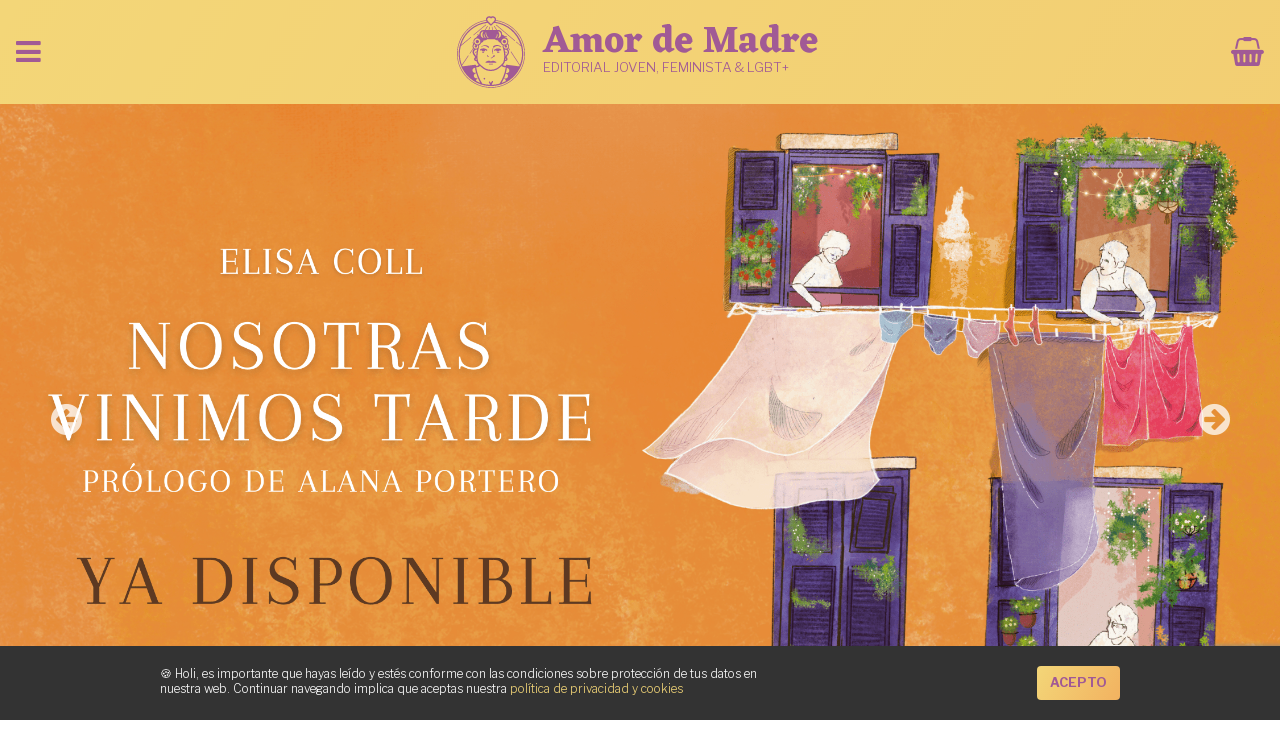

--- FILE ---
content_type: text/html; charset=UTF-8
request_url: https://editorialamordemadre.com/?alrly/d1378504.html
body_size: 15393
content:
<!doctype html>
<html lang="es">
    <head>
        <meta charset="UTF-8">
        <meta http-equiv="X-UA-Compatible" content="IE=edge">
        
        <meta name="description" content="Editorial joven, feminista &amp; LGBT+">
        <meta name="viewport" content="width=device-width, initial-scale=1">
        <link rel="pingback" href="https://editorialamordemadre.com/xmlrpc.php" />

        <!-- CSS RESETEO -->
		<link rel="stylesheet" href="https://editorialamordemadre.com/wp-content/themes/amordemadre/splide/splide.min.css">
        <link rel="stylesheet" href="https://editorialamordemadre.com/wp-content/themes/amordemadre/css/normalize.css">
         <!-- BOOTSTRAP -->
        <link rel="stylesheet" href="https://editorialamordemadre.com/wp-content/themes/amordemadre/css/bootstrap-grid.min.css">
        
        <!-- FONTS -->
        <link rel="stylesheet" href="https://maxcdn.bootstrapcdn.com/font-awesome/4.7.0/css/font-awesome.min.css">
        <link href="https://fonts.googleapis.com/css?family=Eczar:700|Libre+Franklin:300,700" rel="stylesheet">

        <script src="https://ajax.googleapis.com/ajax/libs/jquery/3.3.1/jquery.min.js"></script>
        <script src='https://www.google.com/recaptcha/api.js'></script>


        <!-- POLITICA DE COOKIES -->
        <link href="https://editorialamordemadre.com/wp-content/themes/amordemadre/cookies/CookiePolicy.css?v=1" rel="stylesheet" type="text/css"  media="all" />
        <script src="https://editorialamordemadre.com/wp-content/themes/amordemadre/js/jquery-1.12.0.min.js" type="text/javascript"></script>
        <script src="https://editorialamordemadre.com/wp-content/themes/amordemadre/cookies/CookiePolicy.js?v=2"></script>
        <script type="text/javascript">
            $(document).ready(function () {
                var plg = new CookiePolicy({
                    show_link: false,
                    continue_text: "Acepto",
                    text: "🍪 Holi, es importante que hayas leído y estés conforme con las condiciones sobre protección de tus datos en nuestra web. Continuar navegando implica que aceptas nuestra <a href='https://editorialamordemadre.com/politica-de-privacidad/' target='_blank'>política de privacidad y cookies</a>"
                });
            });
        </script>


        <!-- NUESTRO CSS-->
        <link rel="stylesheet" href="https://editorialamordemadre.com/wp-content/themes/amordemadre/style.css">

        <!-- cabecera wordpress -->
        <meta name='robots' content='index, follow, max-image-preview:large, max-snippet:-1, max-video-preview:-1' />
<meta name="dlm-version" content="4.9.14">
	<!-- This site is optimized with the Yoast SEO plugin v23.1 - https://yoast.com/wordpress/plugins/seo/ -->
	<title>Amor de Madre</title>
	<meta name="description" content="En Editorial Amor de Madre, hemos unido nuestros poderes para crear un microcosmos literario donde la visibilización de los colectivos LGBTQ+ y los movimientos feministas son la norma y no la excepción. Un espacio seguro donde encontrar literatura que nos represente, que nos de voz, que nos haga visibles, que no nos deje en lo anecdótico: un lugar donde lo diverso se alza como bandera." />
	<link rel="canonical" href="https://editorialamordemadre.com/" />
	<meta property="og:locale" content="es_ES" />
	<meta property="og:type" content="website" />
	<meta property="og:title" content="Amor de Madre" />
	<meta property="og:description" content="En Editorial Amor de Madre, hemos unido nuestros poderes para crear un microcosmos literario donde la visibilización de los colectivos LGBTQ+ y los movimientos feministas son la norma y no la excepción. Un espacio seguro donde encontrar literatura que nos represente, que nos de voz, que nos haga visibles, que no nos deje en lo anecdótico: un lugar donde lo diverso se alza como bandera." />
	<meta property="og:url" content="https://editorialamordemadre.com/" />
	<meta property="og:site_name" content="Amor de Madre" />
	<meta name="twitter:card" content="summary_large_image" />
	<meta name="twitter:site" content="@amordemadreed" />
	<script type="application/ld+json" class="yoast-schema-graph">{"@context":"https://schema.org","@graph":[{"@type":"CollectionPage","@id":"https://editorialamordemadre.com/","url":"https://editorialamordemadre.com/","name":"Amor de Madre","isPartOf":{"@id":"https://editorialamordemadre.com/#website"},"about":{"@id":"https://editorialamordemadre.com/#organization"},"description":"En Editorial Amor de Madre, hemos unido nuestros poderes para crear un microcosmos literario donde la visibilización de los colectivos LGBTQ+ y los movimientos feministas son la norma y no la excepción. Un espacio seguro donde encontrar literatura que nos represente, que nos de voz, que nos haga visibles, que no nos deje en lo anecdótico: un lugar donde lo diverso se alza como bandera.","breadcrumb":{"@id":"https://editorialamordemadre.com/#breadcrumb"},"inLanguage":"es"},{"@type":"BreadcrumbList","@id":"https://editorialamordemadre.com/#breadcrumb","itemListElement":[{"@type":"ListItem","position":1,"name":"Portada"}]},{"@type":"WebSite","@id":"https://editorialamordemadre.com/#website","url":"https://editorialamordemadre.com/","name":"Amor de Madre","description":"Editorial joven, feminista &amp; LGBT+","publisher":{"@id":"https://editorialamordemadre.com/#organization"},"potentialAction":[{"@type":"SearchAction","target":{"@type":"EntryPoint","urlTemplate":"https://editorialamordemadre.com/?s={search_term_string}"},"query-input":"required name=search_term_string"}],"inLanguage":"es"},{"@type":"Organization","@id":"https://editorialamordemadre.com/#organization","name":"Editorial Amor de Madre","url":"https://editorialamordemadre.com/","logo":{"@type":"ImageObject","inLanguage":"es","@id":"https://editorialamordemadre.com/#/schema/logo/image/","url":"https://editorialamordemadre.com/wp-content/uploads/Marca-completa-color-baja-mailing.png","contentUrl":"https://editorialamordemadre.com/wp-content/uploads/Marca-completa-color-baja-mailing.png","width":590,"height":299,"caption":"Editorial Amor de Madre"},"image":{"@id":"https://editorialamordemadre.com/#/schema/logo/image/"},"sameAs":["http://www.facebook.com/AmordemadreEd/","https://x.com/amordemadreed","https://www.instagram.com/amordemadreed/"]}]}</script>
	<!-- / Yoast SEO plugin. -->


<link rel='stylesheet' id='sbi_styles-css' href='https://editorialamordemadre.com/wp-content/plugins/instagram-feed/css/sbi-styles.min.css?ver=6.5.0' type='text/css' media='all' />
<link rel='stylesheet' id='wp-block-library-css' href='https://editorialamordemadre.com/wp-includes/css/dist/block-library/style.min.css?ver=6.6.4' type='text/css' media='all' />
<style id='classic-theme-styles-inline-css' type='text/css'>
/*! This file is auto-generated */
.wp-block-button__link{color:#fff;background-color:#32373c;border-radius:9999px;box-shadow:none;text-decoration:none;padding:calc(.667em + 2px) calc(1.333em + 2px);font-size:1.125em}.wp-block-file__button{background:#32373c;color:#fff;text-decoration:none}
</style>
<style id='global-styles-inline-css' type='text/css'>
:root{--wp--preset--aspect-ratio--square: 1;--wp--preset--aspect-ratio--4-3: 4/3;--wp--preset--aspect-ratio--3-4: 3/4;--wp--preset--aspect-ratio--3-2: 3/2;--wp--preset--aspect-ratio--2-3: 2/3;--wp--preset--aspect-ratio--16-9: 16/9;--wp--preset--aspect-ratio--9-16: 9/16;--wp--preset--color--black: #000000;--wp--preset--color--cyan-bluish-gray: #abb8c3;--wp--preset--color--white: #ffffff;--wp--preset--color--pale-pink: #f78da7;--wp--preset--color--vivid-red: #cf2e2e;--wp--preset--color--luminous-vivid-orange: #ff6900;--wp--preset--color--luminous-vivid-amber: #fcb900;--wp--preset--color--light-green-cyan: #7bdcb5;--wp--preset--color--vivid-green-cyan: #00d084;--wp--preset--color--pale-cyan-blue: #8ed1fc;--wp--preset--color--vivid-cyan-blue: #0693e3;--wp--preset--color--vivid-purple: #9b51e0;--wp--preset--gradient--vivid-cyan-blue-to-vivid-purple: linear-gradient(135deg,rgba(6,147,227,1) 0%,rgb(155,81,224) 100%);--wp--preset--gradient--light-green-cyan-to-vivid-green-cyan: linear-gradient(135deg,rgb(122,220,180) 0%,rgb(0,208,130) 100%);--wp--preset--gradient--luminous-vivid-amber-to-luminous-vivid-orange: linear-gradient(135deg,rgba(252,185,0,1) 0%,rgba(255,105,0,1) 100%);--wp--preset--gradient--luminous-vivid-orange-to-vivid-red: linear-gradient(135deg,rgba(255,105,0,1) 0%,rgb(207,46,46) 100%);--wp--preset--gradient--very-light-gray-to-cyan-bluish-gray: linear-gradient(135deg,rgb(238,238,238) 0%,rgb(169,184,195) 100%);--wp--preset--gradient--cool-to-warm-spectrum: linear-gradient(135deg,rgb(74,234,220) 0%,rgb(151,120,209) 20%,rgb(207,42,186) 40%,rgb(238,44,130) 60%,rgb(251,105,98) 80%,rgb(254,248,76) 100%);--wp--preset--gradient--blush-light-purple: linear-gradient(135deg,rgb(255,206,236) 0%,rgb(152,150,240) 100%);--wp--preset--gradient--blush-bordeaux: linear-gradient(135deg,rgb(254,205,165) 0%,rgb(254,45,45) 50%,rgb(107,0,62) 100%);--wp--preset--gradient--luminous-dusk: linear-gradient(135deg,rgb(255,203,112) 0%,rgb(199,81,192) 50%,rgb(65,88,208) 100%);--wp--preset--gradient--pale-ocean: linear-gradient(135deg,rgb(255,245,203) 0%,rgb(182,227,212) 50%,rgb(51,167,181) 100%);--wp--preset--gradient--electric-grass: linear-gradient(135deg,rgb(202,248,128) 0%,rgb(113,206,126) 100%);--wp--preset--gradient--midnight: linear-gradient(135deg,rgb(2,3,129) 0%,rgb(40,116,252) 100%);--wp--preset--font-size--small: 13px;--wp--preset--font-size--medium: 20px;--wp--preset--font-size--large: 36px;--wp--preset--font-size--x-large: 42px;--wp--preset--font-family--inter: "Inter", sans-serif;--wp--preset--font-family--cardo: Cardo;--wp--preset--spacing--20: 0.44rem;--wp--preset--spacing--30: 0.67rem;--wp--preset--spacing--40: 1rem;--wp--preset--spacing--50: 1.5rem;--wp--preset--spacing--60: 2.25rem;--wp--preset--spacing--70: 3.38rem;--wp--preset--spacing--80: 5.06rem;--wp--preset--shadow--natural: 6px 6px 9px rgba(0, 0, 0, 0.2);--wp--preset--shadow--deep: 12px 12px 50px rgba(0, 0, 0, 0.4);--wp--preset--shadow--sharp: 6px 6px 0px rgba(0, 0, 0, 0.2);--wp--preset--shadow--outlined: 6px 6px 0px -3px rgba(255, 255, 255, 1), 6px 6px rgba(0, 0, 0, 1);--wp--preset--shadow--crisp: 6px 6px 0px rgba(0, 0, 0, 1);}:where(.is-layout-flex){gap: 0.5em;}:where(.is-layout-grid){gap: 0.5em;}body .is-layout-flex{display: flex;}.is-layout-flex{flex-wrap: wrap;align-items: center;}.is-layout-flex > :is(*, div){margin: 0;}body .is-layout-grid{display: grid;}.is-layout-grid > :is(*, div){margin: 0;}:where(.wp-block-columns.is-layout-flex){gap: 2em;}:where(.wp-block-columns.is-layout-grid){gap: 2em;}:where(.wp-block-post-template.is-layout-flex){gap: 1.25em;}:where(.wp-block-post-template.is-layout-grid){gap: 1.25em;}.has-black-color{color: var(--wp--preset--color--black) !important;}.has-cyan-bluish-gray-color{color: var(--wp--preset--color--cyan-bluish-gray) !important;}.has-white-color{color: var(--wp--preset--color--white) !important;}.has-pale-pink-color{color: var(--wp--preset--color--pale-pink) !important;}.has-vivid-red-color{color: var(--wp--preset--color--vivid-red) !important;}.has-luminous-vivid-orange-color{color: var(--wp--preset--color--luminous-vivid-orange) !important;}.has-luminous-vivid-amber-color{color: var(--wp--preset--color--luminous-vivid-amber) !important;}.has-light-green-cyan-color{color: var(--wp--preset--color--light-green-cyan) !important;}.has-vivid-green-cyan-color{color: var(--wp--preset--color--vivid-green-cyan) !important;}.has-pale-cyan-blue-color{color: var(--wp--preset--color--pale-cyan-blue) !important;}.has-vivid-cyan-blue-color{color: var(--wp--preset--color--vivid-cyan-blue) !important;}.has-vivid-purple-color{color: var(--wp--preset--color--vivid-purple) !important;}.has-black-background-color{background-color: var(--wp--preset--color--black) !important;}.has-cyan-bluish-gray-background-color{background-color: var(--wp--preset--color--cyan-bluish-gray) !important;}.has-white-background-color{background-color: var(--wp--preset--color--white) !important;}.has-pale-pink-background-color{background-color: var(--wp--preset--color--pale-pink) !important;}.has-vivid-red-background-color{background-color: var(--wp--preset--color--vivid-red) !important;}.has-luminous-vivid-orange-background-color{background-color: var(--wp--preset--color--luminous-vivid-orange) !important;}.has-luminous-vivid-amber-background-color{background-color: var(--wp--preset--color--luminous-vivid-amber) !important;}.has-light-green-cyan-background-color{background-color: var(--wp--preset--color--light-green-cyan) !important;}.has-vivid-green-cyan-background-color{background-color: var(--wp--preset--color--vivid-green-cyan) !important;}.has-pale-cyan-blue-background-color{background-color: var(--wp--preset--color--pale-cyan-blue) !important;}.has-vivid-cyan-blue-background-color{background-color: var(--wp--preset--color--vivid-cyan-blue) !important;}.has-vivid-purple-background-color{background-color: var(--wp--preset--color--vivid-purple) !important;}.has-black-border-color{border-color: var(--wp--preset--color--black) !important;}.has-cyan-bluish-gray-border-color{border-color: var(--wp--preset--color--cyan-bluish-gray) !important;}.has-white-border-color{border-color: var(--wp--preset--color--white) !important;}.has-pale-pink-border-color{border-color: var(--wp--preset--color--pale-pink) !important;}.has-vivid-red-border-color{border-color: var(--wp--preset--color--vivid-red) !important;}.has-luminous-vivid-orange-border-color{border-color: var(--wp--preset--color--luminous-vivid-orange) !important;}.has-luminous-vivid-amber-border-color{border-color: var(--wp--preset--color--luminous-vivid-amber) !important;}.has-light-green-cyan-border-color{border-color: var(--wp--preset--color--light-green-cyan) !important;}.has-vivid-green-cyan-border-color{border-color: var(--wp--preset--color--vivid-green-cyan) !important;}.has-pale-cyan-blue-border-color{border-color: var(--wp--preset--color--pale-cyan-blue) !important;}.has-vivid-cyan-blue-border-color{border-color: var(--wp--preset--color--vivid-cyan-blue) !important;}.has-vivid-purple-border-color{border-color: var(--wp--preset--color--vivid-purple) !important;}.has-vivid-cyan-blue-to-vivid-purple-gradient-background{background: var(--wp--preset--gradient--vivid-cyan-blue-to-vivid-purple) !important;}.has-light-green-cyan-to-vivid-green-cyan-gradient-background{background: var(--wp--preset--gradient--light-green-cyan-to-vivid-green-cyan) !important;}.has-luminous-vivid-amber-to-luminous-vivid-orange-gradient-background{background: var(--wp--preset--gradient--luminous-vivid-amber-to-luminous-vivid-orange) !important;}.has-luminous-vivid-orange-to-vivid-red-gradient-background{background: var(--wp--preset--gradient--luminous-vivid-orange-to-vivid-red) !important;}.has-very-light-gray-to-cyan-bluish-gray-gradient-background{background: var(--wp--preset--gradient--very-light-gray-to-cyan-bluish-gray) !important;}.has-cool-to-warm-spectrum-gradient-background{background: var(--wp--preset--gradient--cool-to-warm-spectrum) !important;}.has-blush-light-purple-gradient-background{background: var(--wp--preset--gradient--blush-light-purple) !important;}.has-blush-bordeaux-gradient-background{background: var(--wp--preset--gradient--blush-bordeaux) !important;}.has-luminous-dusk-gradient-background{background: var(--wp--preset--gradient--luminous-dusk) !important;}.has-pale-ocean-gradient-background{background: var(--wp--preset--gradient--pale-ocean) !important;}.has-electric-grass-gradient-background{background: var(--wp--preset--gradient--electric-grass) !important;}.has-midnight-gradient-background{background: var(--wp--preset--gradient--midnight) !important;}.has-small-font-size{font-size: var(--wp--preset--font-size--small) !important;}.has-medium-font-size{font-size: var(--wp--preset--font-size--medium) !important;}.has-large-font-size{font-size: var(--wp--preset--font-size--large) !important;}.has-x-large-font-size{font-size: var(--wp--preset--font-size--x-large) !important;}
:where(.wp-block-post-template.is-layout-flex){gap: 1.25em;}:where(.wp-block-post-template.is-layout-grid){gap: 1.25em;}
:where(.wp-block-columns.is-layout-flex){gap: 2em;}:where(.wp-block-columns.is-layout-grid){gap: 2em;}
:root :where(.wp-block-pullquote){font-size: 1.5em;line-height: 1.6;}
</style>
<link rel='stylesheet' id='contact-form-7-css' href='https://editorialamordemadre.com/wp-content/plugins/contact-form-7/includes/css/styles.css?ver=5.9.8' type='text/css' media='all' />
<style id='woocommerce-inline-inline-css' type='text/css'>
.woocommerce form .form-row .required { visibility: visible; }
</style>
<script type="text/javascript" src="https://editorialamordemadre.com/wp-includes/js/jquery/jquery.min.js?ver=3.7.1" id="jquery-core-js"></script>
<script type="text/javascript" src="https://editorialamordemadre.com/wp-includes/js/jquery/jquery-migrate.min.js?ver=3.4.1" id="jquery-migrate-js"></script>
<script type="text/javascript" src="https://editorialamordemadre.com/wp-content/plugins/woocommerce/assets/js/jquery-blockui/jquery.blockUI.min.js?ver=2.7.0-wc.9.1.4" id="jquery-blockui-js" defer="defer" data-wp-strategy="defer"></script>
<script type="text/javascript" src="https://editorialamordemadre.com/wp-content/plugins/woocommerce/assets/js/js-cookie/js.cookie.min.js?ver=2.1.4-wc.9.1.4" id="js-cookie-js" defer="defer" data-wp-strategy="defer"></script>
<script type="text/javascript" id="woocommerce-js-extra">
/* <![CDATA[ */
var woocommerce_params = {"ajax_url":"\/wp-admin\/admin-ajax.php","wc_ajax_url":"\/?wc-ajax=%%endpoint%%"};
/* ]]> */
</script>
<script type="text/javascript" src="https://editorialamordemadre.com/wp-content/plugins/woocommerce/assets/js/frontend/woocommerce.min.js?ver=9.1.4" id="woocommerce-js" defer="defer" data-wp-strategy="defer"></script>
	<noscript><style>.woocommerce-product-gallery{ opacity: 1 !important; }</style></noscript>
	<style id='wp-fonts-local' type='text/css'>
@font-face{font-family:Inter;font-style:normal;font-weight:300 900;font-display:fallback;src:url('https://editorialamordemadre.com/wp-content/plugins/woocommerce/assets/fonts/Inter-VariableFont_slnt,wght.woff2') format('woff2');font-stretch:normal;}
@font-face{font-family:Cardo;font-style:normal;font-weight:400;font-display:fallback;src:url('https://editorialamordemadre.com/wp-content/plugins/woocommerce/assets/fonts/cardo_normal_400.woff2') format('woff2');}
</style>
<link rel="icon" href="https://editorialamordemadre.com/wp-content/uploads/cropped-favicon-32x32.png" sizes="32x32" />
<link rel="icon" href="https://editorialamordemadre.com/wp-content/uploads/cropped-favicon-192x192.png" sizes="192x192" />
<link rel="apple-touch-icon" href="https://editorialamordemadre.com/wp-content/uploads/cropped-favicon-180x180.png" />
<meta name="msapplication-TileImage" content="https://editorialamordemadre.com/wp-content/uploads/cropped-favicon-270x270.png" />
		    <script>
				document.addEventListener( 'DOMContentLoaded', function () {
					new Splide( '#slider-home', {
						type: 'loop',
						mediaQuery: 'min',
						heightRatio: '1',
						breakpoints: {
							768: {
								heightRatio: '0.8',
							},
							1024: {
								destroy: true,
							},
						}

					} ).mount();
				} );
    		</script>

		
		
    </head>
    <body class="home blog theme-amordemadre woocommerce-no-js">
    <!-- CONDICIONAL PARA IE8 E INFERIORES -->
        <!--[if lt IE 8]>
            <p class="browserupgrade">Estás usando un navegador <strong>obsoleto</strong>. Por favor <a href="http://browsehappy.com/">actualiza tu navegador</a>
             para mejorar la experiencia de navegación.</p>
        <![endif]-->

        <header>
            <!--<div class="cabecera-contacto">
                <ul>
                    <li><i class="fa fa-phone" aria-hidden="true"></i> +34 952 111 111</li>
                    <li><i class="fa fa-envelope" aria-hidden="true"></i> hola (arroba) editorialamordemadre.es</li>
                </ul>                
            </div>-->
            <div class="cabecera-web">
                <div class="iconicos">
                    <input type="checkbox" id="desplegable">
                    <div class="desplegable">
                        <div class="desplegable-color"></div>
                        <nav class="degradado-amarillo">
                            <div class="menu-menu-principal-container"><ul id="menu-menu-principal" class="menu"><li id="menu-item-26" class="menu-item menu-item-type-post_type menu-item-object-page menu-item-26"><a href="https://editorialamordemadre.com/catalogo/">Libros</a></li>
<li id="menu-item-102" class="menu-item menu-item-type-post_type menu-item-object-page menu-item-102"><a href="https://editorialamordemadre.com/autoras/">Autoras</a></li>
<li id="menu-item-99" class="menu-item menu-item-type-post_type menu-item-object-page menu-item-99"><a href="https://editorialamordemadre.com/nosotras/">Nosotras</a></li>
<li id="menu-item-1021" class="menu-item menu-item-type-post_type menu-item-object-page menu-item-1021"><a href="https://editorialamordemadre.com/activismos-y-medios/">Activismos y medios</a></li>
</ul></div>                            <div class="menu-menu-secundario-container"><ul id="menu-menu-secundario" class="menu"><li id="menu-item-95" class="menu-item menu-item-type-post_type menu-item-object-page menu-item-95"><a href="https://editorialamordemadre.com/escribes-o-trabajas/">¿Escribes o trabajas?</a></li>
<li id="menu-item-79" class="menu-item menu-item-type-post_type menu-item-object-page menu-item-79"><a href="https://editorialamordemadre.com/contacto/">Contacta con nosotras</a></li>
<li id="menu-item-763" class="menu-item menu-item-type-post_type menu-item-object-page menu-item-763"><a href="https://editorialamordemadre.com/distribucion/">Distribución</a></li>
<li id="menu-item-786" class="menu-item menu-item-type-post_type menu-item-object-page menu-item-privacy-policy menu-item-786"><a rel="privacy-policy" href="https://editorialamordemadre.com/politica-de-privacidad/">Política de privacidad y cookies</a></li>
<li id="menu-item-119" class="menu-item menu-item-type-post_type menu-item-object-page menu-item-119"><a href="https://editorialamordemadre.com/terminos-y-condiciones/">Términos y condiciones</a></li>
<li id="menu-item-616" class="menu-item menu-item-type-post_type menu-item-object-page menu-item-616"><a href="https://editorialamordemadre.com/mi-cuenta/">Acceder a mi cuenta</a></li>
</ul></div>                            <div class="menu-menu-redes-container"><ul id="menu-menu-redes" class="menu"><li id="menu-item-12" class="menu-item menu-item-type-custom menu-item-object-custom menu-item-12"><a target="_blank" rel="noopener" href="https://www.instagram.com/amordemadreed/"><i class="fa fa-instagram" aria-hidden="true"></i></a></li>
<li id="menu-item-11" class="menu-item menu-item-type-custom menu-item-object-custom menu-item-11"><a target="_blank" rel="noopener" href="https://es-es.facebook.com/AmordemadreEd/"><i class="fa fa-facebook-official" aria-hidden="true"></i></a></li>
<li id="menu-item-10" class="menu-item menu-item-type-custom menu-item-object-custom menu-item-10"><a target="_blank" rel="noopener" href="https://twitter.com/amordemadreed"><i class="fa fa-twitter" aria-hidden="true"></i></a></li>
<li id="menu-item-1038" class="menu-item menu-item-type-custom menu-item-object-custom menu-item-1038"><a target="_blank" rel="noopener" href="https://www.youtube.com/channel/UCmdfhabKgT1WHtu86TDXx1Q?view_as=subscriber"><i class="fa fa-youtube-play" aria-hidden="true"></i></a></li>
</ul></div>                        </nav>    
                    </div><!-- .desplegable -->
                    <label for="desplegable">
                        <i class="fa fa-bars" aria-hidden="true"></i>
                    </label>
                </div>

                <div class="info-corporativa">
                    <a href="https://editorialamordemadre.com">
                        <div class="marca-isotipo">
                            <div href="" class="isotipo"></div>
                        </div>    
                        <div class="marca-titulo">
                            <h1>Amor de Madre</h1>
                            <h2>Editorial joven, feminista &amp; LGBT+</h2>
                        </div>
                    </a>
                </div>

                <div class="iconicos icono-carrito">
                    <div class="menu-carrito-container"><ul id="menu-carrito" class="menu"><li id="menu-item-21" class="menu-item menu-item-type-post_type menu-item-object-page menu-item-21"><a href="https://editorialamordemadre.com/carrito/"><i class="fa fa-shopping-basket" aria-hidden="true"></i></a></li>
</ul></div>                                    </div>
            </div>
        </header>
        <div class="cuerpo">
            <div class="container-fluid">
                <div class="row justify-content-center">
                    <div class="columna col-12 col-lg-10 col-xl-8">
                        



</div></div></div>



<!--<div class="row no-gutters justify-content-center">

    <div class="columna col-12">-->

    <div class="slider">
    
        <div class="slide" id="slide-0">
            <a href="https://editorialamordemadre.com/catalogo/amor-de-madre/hay-un-gato/"></a>    
        </div>

        <style>
            #slide-0 a{background-image:url(https://editorialamordemadre.com/wp-content/uploads/2-copia-min.png)}
            @media (min-width: 768px){
                #slide-0 a{background-image:url(https://editorialamordemadre.com/wp-content/uploads/2-min.png)}
            }
        </style>

    
        <div class="slide" id="slide-1">
            <a href="https://editorialamordemadre.com/catalogo/amor-de-madre/fatal-gracias/"></a>    
        </div>

        <style>
            #slide-1 a{background-image:url(https://editorialamordemadre.com/wp-content/uploads/Slider-web-938-x-1167-px-1-1.png)}
            @media (min-width: 768px){
                #slide-1 a{background-image:url(https://editorialamordemadre.com/wp-content/uploads/Slider-web-1-1.png)}
            }
        </style>

    
        <div class="slide" id="slide-2">
            <a href="https://editorialamordemadre.com/catalogo/amor-de-madre/nosotras-vinimos-tarde/"></a>    
        </div>

        <style>
            #slide-2 a{background-image:url(https://editorialamordemadre.com/wp-content/uploads/Nosotras-vinimos-tarde-938-x-1667-px-3.png)}
            @media (min-width: 768px){
                #slide-2 a{background-image:url(https://editorialamordemadre.com/wp-content/uploads/Nosotras-vinimos-tarde-2400-x-1115-px-2-min.png)}
            }
        </style>

    
        <div class="slide" id="slide-3">
            <a href="https://editorialamordemadre.com/catalogo/amor-de-madre/carcoma/"></a>    
        </div>

        <style>
            #slide-3 a{background-image:url(https://editorialamordemadre.com/wp-content/uploads/Nosotras-vinimos-tarde-938-x-1667-px-2-min.png)}
            @media (min-width: 768px){
                #slide-3 a{background-image:url(https://editorialamordemadre.com/wp-content/uploads/CARCOMA-Layla-Martínez-min.png)}
            }
        </style>

    
        <div class="slide" id="slide-4">
            <a href="https://editorialamordemadre.com/catalogo/amor-de-madre/paraiso-podrido/"></a>    
        </div>

        <style>
            #slide-4 a{background-image:url()}
            @media (min-width: 768px){
                #slide-4 a{background-image:url(https://editorialamordemadre.com/wp-content/uploads/Slider-grande-min-1.png)}
            }
        </style>

    
        <div class="slide" id="slide-5">
            <a href="https://editorialamordemadre.com/catalogo/amor-de-madre/cuadernos-de-medusa-vol-iii/"></a>    
        </div>

        <style>
            #slide-5 a{background-image:url(https://editorialamordemadre.com/wp-content/uploads/Slider-movil2.png)}
            @media (min-width: 768px){
                #slide-5 a{background-image:url(https://editorialamordemadre.com/wp-content/uploads/Slider-grande2.png)}
            }
        </style>

    
        <div class="slide" id="slide-6">
            <a href="https://editorialamordemadre.com/catalogo/sin-categoria/tras-esa-montana-esta-la-orilla-preventa/"></a>    
        </div>

        <style>
            #slide-6 a{background-image:url()}
            @media (min-width: 768px){
                #slide-6 a{background-image:url(https://editorialamordemadre.com/wp-content/uploads/Slider-grande-2.png)}
            }
        </style>

    
        <div class="slide" id="slide-7">
            <a href="https://editorialamordemadre.com/catalogo/amor-de-madre/passing-strange-amor-y-magia-en-el-san-francisco-de-los-anos-40/"></a>    
        </div>

        <style>
            #slide-7 a{background-image:url(https://editorialamordemadre.com/wp-content/uploads/Slider-movil.png)}
            @media (min-width: 768px){
                #slide-7 a{background-image:url(https://editorialamordemadre.com/wp-content/uploads/Yya-disponible-Passing-Strange.png)}
            }
        </style>

    
        <div class="slide" id="slide-8">
            <a href="https://editorialamordemadre.com/catalogo/amor-de-madre/cuadernos-de-medusa-vol-ii/"></a>    
        </div>

        <style>
            #slide-8 a{background-image:url(https://editorialamordemadre.com/wp-content/uploads/Slider-movil-1.jpg)}
            @media (min-width: 768px){
                #slide-8 a{background-image:url(https://editorialamordemadre.com/wp-content/uploads/SLIDER-GRANDE_COMPRA.jpg)}
            }
        </style>

    
        <div class="slide" id="slide-9">
            <a href="http://editorialamordemadre.com/producto/cuadernos-de-medusa/"></a>    
        </div>

        <style>
            #slide-9 a{background-image:url(https://editorialamordemadre.com/wp-content/uploads/Slider-movil.jpg)}
            @media (min-width: 768px){
                #slide-9 a{background-image:url(https://editorialamordemadre.com/wp-content/uploads/Slider-grande-webb.jpg)}
            }
        </style>

    
        <script>
             var target = document.getElementById("slide-0");
            target.classList.add("slide-show");    
        </script>

        <span class="slider-next"><i onclick="nextSlide()" class="fa fa-arrow-circle-right" aria-hidden="true"></i></span>
        <span class="slider-previous"><i onclick="previousSlide()" class="fa fa-arrow-circle-left" aria-hidden="true"></i></span>
    
    </div>

    <!--</div>

</div>-->

    <div class="container-fluid">

    <div class="row justify-content-center">

        <div class="columna col-12 col-lg-10 col-xl-8">



<div class="portada">



    <div class="tienda-navegador"><div class="colecciones"><h3 class="nuestras-colecciones">Colecciones:</h3><ul class="colecciones-listado"><li class="categoria"><h3><a href="https://editorialamordemadre.com/categoria-producto/amor-de-madre/">Amor de Madre</a></h3></li><li class="categoria"><h3><a href="https://editorialamordemadre.com/categoria-producto/cosicas/">Cosicas</a></h3></li></ul></div><div class="buscador"><form role="search" method="get" class="woocommerce-product-search" action="https://editorialamordemadre.com/">
	<input class="campo-busqueda" type="search" id="woocommerce-product-search-field-0" class="search-field" placeholder="¿A que voy yo y lo encuentro?" value="" name="s" />
	<label class="screen-reader-text" for="boton-busqueda"><i class="fa fa-search" aria-hidden="true"></i></label>
	<button type="submit" value="" id="boton-busqueda"></button>
	<input type="hidden" name="post_type" value="product" />
</form>
</div></div>


    <div class="productos-destacados">

        <div class="woocommerce columns-4 ">
<ul class="products row">

<li class="producto producto-peque col-6 col-md-4"><div class="post-3074 product type-product status-publish has-post-thumbnail product_cat-amor-de-madre pa_autor-sara-riveiro first instock downloadable taxable shipping-taxable purchasable product-type-simple"><div class="producto-foto"><a href="https://editorialamordemadre.com/catalogo/amor-de-madre/hay-un-gato/"  rel="nofollow"><img width="790" height="1080" src="https://editorialamordemadre.com/wp-content/uploads/Mockup-web-min-2-790x1080.png" class="attachment-large size-large wp-post-image" alt="" decoding="async" fetchpriority="high" srcset="https://editorialamordemadre.com/wp-content/uploads/Mockup-web-min-2-790x1080.png 790w, https://editorialamordemadre.com/wp-content/uploads/Mockup-web-min-2-439x600.png 439w, https://editorialamordemadre.com/wp-content/uploads/Mockup-web-min-2-768x1049.png 768w, https://editorialamordemadre.com/wp-content/uploads/Mockup-web-min-2-300x410.png 300w, https://editorialamordemadre.com/wp-content/uploads/Mockup-web-min-2-600x820.png 600w, https://editorialamordemadre.com/wp-content/uploads/Mockup-web-min-2.png 1086w" sizes="(max-width: 790px) 100vw, 790px" /></a></div><div class="producto-texto "><h2 class="producto-titulo"><a class="hover-subrayado" href="https://editorialamordemadre.com/catalogo/amor-de-madre/hay-un-gato/">Hay un gato</a></h2><h3 class="producto-autor"><a href="https://editorialamordemadre.com/sara-riveiro/">Sara Riveiro</a></h3><p class="producto-frase-promocional">Porque un pueblo da para mucho.</p><p class="producto-precio">
	<span class="price"><span class="woocommerce-Price-amount amount"><bdi>18,00<span class="woocommerce-Price-currencySymbol">&euro;</span></bdi></span></span>
</p></div><a href="?add-to-cart=3074" data-quantity="1" class="button product_type_simple add_to_cart_button ajax_add_to_cart" data-product_id="3074" data-product_sku="gato" aria-label="Añadir al carrito: &ldquo;Hay un gato&rdquo;" rel="nofollow"><i class="fa fa-shopping-basket" aria-hidden="true"></i> ¿Te lo compras?</a></div></li><li class="producto producto-peque col-6 col-md-4"><div class="post-3060 product type-product status-publish has-post-thumbnail product_cat-amor-de-madre pa_autor-otilia-corona  instock downloadable taxable shipping-taxable purchasable product-type-simple"><div class="producto-foto"><a href="https://editorialamordemadre.com/catalogo/amor-de-madre/fatal-gracies-traduccion-al-catalan/"  rel="nofollow"><img width="790" height="1080" src="https://editorialamordemadre.com/wp-content/uploads/Mockup-web-min-1-790x1080.png" class="attachment-large size-large wp-post-image" alt="" decoding="async" srcset="https://editorialamordemadre.com/wp-content/uploads/Mockup-web-min-1-790x1080.png 790w, https://editorialamordemadre.com/wp-content/uploads/Mockup-web-min-1-439x600.png 439w, https://editorialamordemadre.com/wp-content/uploads/Mockup-web-min-1-768x1049.png 768w, https://editorialamordemadre.com/wp-content/uploads/Mockup-web-min-1-300x410.png 300w, https://editorialamordemadre.com/wp-content/uploads/Mockup-web-min-1-600x820.png 600w, https://editorialamordemadre.com/wp-content/uploads/Mockup-web-min-1.png 1086w" sizes="(max-width: 790px) 100vw, 790px" /></a></div><div class="producto-texto "><h2 class="producto-titulo"><a class="hover-subrayado" href="https://editorialamordemadre.com/catalogo/amor-de-madre/fatal-gracies-traduccion-al-catalan/">Fatal, gràcies (Traducció al català)</a></h2><h3 class="producto-autor"><a href="https://editorialamordemadre.com/otilia-corona/">Oti Corona</a></h3><p class="producto-frase-promocional">Ara també en català! Fatal, gràcies ja disponible per a llegir la quotidianitat en flames.</p><p class="producto-precio">
	<span class="price"><span class="woocommerce-Price-amount amount"><bdi>18,00<span class="woocommerce-Price-currencySymbol">&euro;</span></bdi></span></span>
</p></div><a href="?add-to-cart=3060" data-quantity="1" class="button product_type_simple add_to_cart_button ajax_add_to_cart" data-product_id="3060" data-product_sku="fatal-1" aria-label="Añadir al carrito: &ldquo;Fatal, gràcies (Traducció al català)&rdquo;" rel="nofollow"><i class="fa fa-shopping-basket" aria-hidden="true"></i> ¿Te lo compras?</a></div></li><li class="producto producto-peque col-6 col-md-4"><div class="post-2627 product type-product status-publish has-post-thumbnail product_cat-amor-de-madre pa_autor-otilia-corona  instock downloadable taxable shipping-taxable purchasable product-type-simple"><div class="producto-foto"><a href="https://editorialamordemadre.com/catalogo/amor-de-madre/fatal-gracias/"  rel="nofollow"><img width="790" height="1080" src="https://editorialamordemadre.com/wp-content/uploads/Mockup-web-min-790x1080.png" class="attachment-large size-large wp-post-image" alt="" decoding="async" srcset="https://editorialamordemadre.com/wp-content/uploads/Mockup-web-min-790x1080.png 790w, https://editorialamordemadre.com/wp-content/uploads/Mockup-web-min-439x600.png 439w, https://editorialamordemadre.com/wp-content/uploads/Mockup-web-min-768x1049.png 768w, https://editorialamordemadre.com/wp-content/uploads/Mockup-web-min-300x410.png 300w, https://editorialamordemadre.com/wp-content/uploads/Mockup-web-min-600x820.png 600w, https://editorialamordemadre.com/wp-content/uploads/Mockup-web-min.png 1086w" sizes="(max-width: 790px) 100vw, 790px" /></a></div><div class="producto-texto "><h2 class="producto-titulo"><a class="hover-subrayado" href="https://editorialamordemadre.com/catalogo/amor-de-madre/fatal-gracias/">Fatal, gracias</a></h2><h3 class="producto-autor"><a href="https://editorialamordemadre.com/otilia-corona/">Oti Corona</a></h3><p class="producto-frase-promocional">Un flechazo al corazón de lo cotidiano del que solo se puede salir de dos maneras: con una sonrisa, o prendiéndole fuego a todo</p><p class="producto-precio">
	<span class="price"><span class="woocommerce-Price-amount amount"><bdi>18,00<span class="woocommerce-Price-currencySymbol">&euro;</span></bdi></span></span>
</p></div><a href="?add-to-cart=2627" data-quantity="1" class="button product_type_simple add_to_cart_button ajax_add_to_cart" data-product_id="2627" data-product_sku="fatal" aria-label="Añadir al carrito: &ldquo;Fatal, gracias&rdquo;" rel="nofollow"><i class="fa fa-shopping-basket" aria-hidden="true"></i> ¿Te lo compras?</a></div></li><li class="producto producto-peque col-6 col-md-4"><div class="post-2436 product type-product status-publish has-post-thumbnail product_cat-amor-de-madre pa_autor-elisa-coll last instock taxable shipping-taxable purchasable product-type-simple"><div class="producto-foto"><a href="https://editorialamordemadre.com/catalogo/amor-de-madre/nosotras-vinimos-tarde/"  rel="nofollow"><img width="790" height="1080" src="https://editorialamordemadre.com/wp-content/uploads/Mockup-min-1-790x1080.png" class="attachment-large size-large wp-post-image" alt="" decoding="async" srcset="https://editorialamordemadre.com/wp-content/uploads/Mockup-min-1-790x1080.png 790w, https://editorialamordemadre.com/wp-content/uploads/Mockup-min-1-439x600.png 439w, https://editorialamordemadre.com/wp-content/uploads/Mockup-min-1-768x1049.png 768w, https://editorialamordemadre.com/wp-content/uploads/Mockup-min-1-300x410.png 300w, https://editorialamordemadre.com/wp-content/uploads/Mockup-min-1-600x820.png 600w, https://editorialamordemadre.com/wp-content/uploads/Mockup-min-1.png 1086w" sizes="(max-width: 790px) 100vw, 790px" /></a></div><div class="producto-texto "><h2 class="producto-titulo"><a class="hover-subrayado" href="https://editorialamordemadre.com/catalogo/amor-de-madre/nosotras-vinimos-tarde/">Nosotras vinimos tarde</a></h2><h3 class="producto-autor"><a href="https://editorialamordemadre.com/elisa-coll/">Elisa Coll</a></h3><p class="producto-frase-promocional">Al fin y al cabo, ¿quién no ha soñado con envejecer junto a sus amigas?</p><p class="producto-precio">
	<span class="price"><span class="woocommerce-Price-amount amount"><bdi>18,00<span class="woocommerce-Price-currencySymbol">&euro;</span></bdi></span></span>
</p></div><a href="?add-to-cart=2436" data-quantity="1" class="button product_type_simple add_to_cart_button ajax_add_to_cart" data-product_id="2436" data-product_sku="Nosotras" aria-label="Añadir al carrito: &ldquo;Nosotras vinimos tarde&rdquo;" rel="nofollow"><i class="fa fa-shopping-basket" aria-hidden="true"></i> ¿Te lo compras?</a></div></li><li class="producto producto-peque col-6 col-md-4"><div class="post-1793 product type-product status-publish has-post-thumbnail product_cat-amor-de-madre pa_autor-layla-martinez first instock downloadable taxable shipping-taxable purchasable product-type-simple"><div class="producto-foto"><a href="https://editorialamordemadre.com/catalogo/amor-de-madre/carcoma/"  rel="nofollow"><img width="790" height="1080" src="https://editorialamordemadre.com/wp-content/uploads/Mockup-min-790x1080.png" class="attachment-large size-large wp-post-image" alt="" decoding="async" srcset="https://editorialamordemadre.com/wp-content/uploads/Mockup-min-790x1080.png 790w, https://editorialamordemadre.com/wp-content/uploads/Mockup-min-439x600.png 439w, https://editorialamordemadre.com/wp-content/uploads/Mockup-min-768x1049.png 768w, https://editorialamordemadre.com/wp-content/uploads/Mockup-min-300x410.png 300w, https://editorialamordemadre.com/wp-content/uploads/Mockup-min-600x820.png 600w, https://editorialamordemadre.com/wp-content/uploads/Mockup-min.png 1086w" sizes="(max-width: 790px) 100vw, 790px" /></a></div><div class="producto-texto "><h2 class="producto-titulo"><a class="hover-subrayado" href="https://editorialamordemadre.com/catalogo/amor-de-madre/carcoma/">Carcoma</a></h2><h3 class="producto-autor"><a href="https://editorialamordemadre.com/layla-martinez/">Layla Martínez</a></h3><p class="producto-frase-promocional">Adéntrate en esta casa habitada por presencias ausentes y ausencias presentes</p><p class="producto-precio">
	<span class="price"><span class="woocommerce-Price-amount amount"><bdi>18,00<span class="woocommerce-Price-currencySymbol">&euro;</span></bdi></span></span>
</p></div><a href="?add-to-cart=1793" data-quantity="1" class="button product_type_simple add_to_cart_button ajax_add_to_cart" data-product_id="1793" data-product_sku="Carcoma" aria-label="Añadir al carrito: &ldquo;Carcoma&rdquo;" rel="nofollow"><i class="fa fa-shopping-basket" aria-hidden="true"></i> ¿Te lo compras?</a></div></li><li class="producto producto-peque col-6 col-md-4"><div class="post-1684 product type-product status-publish has-post-thumbnail product_cat-amor-de-madre pa_autor-jenny-hval  instock downloadable taxable shipping-taxable purchasable product-type-simple"><div class="producto-foto"><a href="https://editorialamordemadre.com/catalogo/amor-de-madre/paraiso-podrido/"  rel="nofollow"><img width="790" height="1080" src="https://editorialamordemadre.com/wp-content/uploads/Mockup-1-2-790x1080.png" class="attachment-large size-large wp-post-image" alt="" decoding="async" srcset="https://editorialamordemadre.com/wp-content/uploads/Mockup-1-2-790x1080.png 790w, https://editorialamordemadre.com/wp-content/uploads/Mockup-1-2-439x600.png 439w, https://editorialamordemadre.com/wp-content/uploads/Mockup-1-2-768x1049.png 768w, https://editorialamordemadre.com/wp-content/uploads/Mockup-1-2-300x410.png 300w, https://editorialamordemadre.com/wp-content/uploads/Mockup-1-2-600x820.png 600w, https://editorialamordemadre.com/wp-content/uploads/Mockup-1-2.png 1086w" sizes="(max-width: 790px) 100vw, 790px" /></a></div><div class="producto-texto "><h2 class="producto-titulo"><a class="hover-subrayado" href="https://editorialamordemadre.com/catalogo/amor-de-madre/paraiso-podrido/">Paraíso podrido</a></h2><h3 class="producto-autor"><a href="https://editorialamordemadre.com/jenny-hval/">Jenny Hval</a></h3><p class="producto-frase-promocional">Una novela salvaje en la que el contorno que separa el cuerpo del espacio se diluye en un acercamiento a las intuiciones sexuales desde una óptica queer</p><p class="producto-precio">
	<span class="price"><span class="woocommerce-Price-amount amount"><bdi>14,99<span class="woocommerce-Price-currencySymbol">&euro;</span></bdi></span></span>
</p></div><a href="?add-to-cart=1684" data-quantity="1" class="button product_type_simple add_to_cart_button ajax_add_to_cart" data-product_id="1684" data-product_sku="paraiso" aria-label="Añadir al carrito: &ldquo;Paraíso podrido&rdquo;" rel="nofollow"><i class="fa fa-shopping-basket" aria-hidden="true"></i> ¿Te lo compras?</a></div></li></ul>
</div>
    </div>



    <div class="ver-catalogo">

        <a class="boton" href="http://editorialamordemadre.com/wordpress/catalogo/">Visita nuestro catálogo</a>

    </div>

</div>



</div></div></div>



<div class="instagram">

    <div class="container-fluid">

    <div class="row justify-content-center">

    <div class="columna col-12 col-lg-10 col-xl-8">

        <p>&#x1F4F8 Últimas noticias <a class="hover-subrayado" target="_blank" rel="nofollow" href="https://www.instagram.com/amordemadreed/">@amordemadreed</a></p>

        
<div id="sb_instagram"  class="sbi sbi_mob_col_1 sbi_tab_col_2 sbi_col_3 sbi_width_resp" style="width: 100%;" data-feedid="sbi_17841404722429152#9"  data-res="auto" data-cols="3" data-colsmobile="1" data-colstablet="2" data-num="9" data-nummobile="" data-item-padding="" data-shortcode-atts="{&quot;disablemobile&quot;:&quot;true&quot;,&quot;cachetime&quot;:720}"  data-postid="3077" data-locatornonce="02433bca48" data-sbi-flags="favorLocal">
	
    <div id="sbi_images" >
		<div class="sbi_item sbi_type_carousel sbi_new sbi_transition" id="sbi_18034304461475564" data-date="1682357966">
    <div class="sbi_photo_wrap">
        <a class="sbi_photo" href="https://www.instagram.com/p/CrbXZ7Mq76r/" target="_blank" rel="noopener nofollow" data-full-res="https://scontent-lhr8-1.cdninstagram.com/v/t51.29350-15/342567235_740662864459696_1734950807981556527_n.webp?stp=dst-jpg&#038;_nc_cat=109&#038;ccb=1-7&#038;_nc_sid=8ae9d6&#038;_nc_ohc=Y46kaqA4t38AX996tww&#038;_nc_ht=scontent-lhr8-1.cdninstagram.com&#038;edm=ANo9K5cEAAAA&#038;oh=00_AfDkwG1AvHpNWNUyIFnyKk8kGT6U4l6rEkS83umkTSnZUw&#038;oe=6473049E" data-img-src-set="{&quot;d&quot;:&quot;https:\/\/scontent-lhr8-1.cdninstagram.com\/v\/t51.29350-15\/342567235_740662864459696_1734950807981556527_n.webp?stp=dst-jpg&amp;_nc_cat=109&amp;ccb=1-7&amp;_nc_sid=8ae9d6&amp;_nc_ohc=Y46kaqA4t38AX996tww&amp;_nc_ht=scontent-lhr8-1.cdninstagram.com&amp;edm=ANo9K5cEAAAA&amp;oh=00_AfDkwG1AvHpNWNUyIFnyKk8kGT6U4l6rEkS83umkTSnZUw&amp;oe=6473049E&quot;,&quot;150&quot;:&quot;https:\/\/scontent-lhr8-1.cdninstagram.com\/v\/t51.29350-15\/342567235_740662864459696_1734950807981556527_n.webp?stp=dst-jpg&amp;_nc_cat=109&amp;ccb=1-7&amp;_nc_sid=8ae9d6&amp;_nc_ohc=Y46kaqA4t38AX996tww&amp;_nc_ht=scontent-lhr8-1.cdninstagram.com&amp;edm=ANo9K5cEAAAA&amp;oh=00_AfDkwG1AvHpNWNUyIFnyKk8kGT6U4l6rEkS83umkTSnZUw&amp;oe=6473049E&quot;,&quot;320&quot;:&quot;https:\/\/scontent-lhr8-1.cdninstagram.com\/v\/t51.29350-15\/342567235_740662864459696_1734950807981556527_n.webp?stp=dst-jpg&amp;_nc_cat=109&amp;ccb=1-7&amp;_nc_sid=8ae9d6&amp;_nc_ohc=Y46kaqA4t38AX996tww&amp;_nc_ht=scontent-lhr8-1.cdninstagram.com&amp;edm=ANo9K5cEAAAA&amp;oh=00_AfDkwG1AvHpNWNUyIFnyKk8kGT6U4l6rEkS83umkTSnZUw&amp;oe=6473049E&quot;,&quot;640&quot;:&quot;https:\/\/scontent-lhr8-1.cdninstagram.com\/v\/t51.29350-15\/342567235_740662864459696_1734950807981556527_n.webp?stp=dst-jpg&amp;_nc_cat=109&amp;ccb=1-7&amp;_nc_sid=8ae9d6&amp;_nc_ohc=Y46kaqA4t38AX996tww&amp;_nc_ht=scontent-lhr8-1.cdninstagram.com&amp;edm=ANo9K5cEAAAA&amp;oh=00_AfDkwG1AvHpNWNUyIFnyKk8kGT6U4l6rEkS83umkTSnZUw&amp;oe=6473049E&quot;}">
            <span class="sbi-screenreader">De estos días en Barcelona solo digo que qué bon</span>
            <svg class="svg-inline--fa fa-clone fa-w-16 sbi_lightbox_carousel_icon" aria-hidden="true" aria-label="Clone" data-fa-proƒcessed="" data-prefix="far" data-icon="clone" role="img" xmlns="http://www.w3.org/2000/svg" viewBox="0 0 512 512">
	                <path fill="currentColor" d="M464 0H144c-26.51 0-48 21.49-48 48v48H48c-26.51 0-48 21.49-48 48v320c0 26.51 21.49 48 48 48h320c26.51 0 48-21.49 48-48v-48h48c26.51 0 48-21.49 48-48V48c0-26.51-21.49-48-48-48zM362 464H54a6 6 0 0 1-6-6V150a6 6 0 0 1 6-6h42v224c0 26.51 21.49 48 48 48h224v42a6 6 0 0 1-6 6zm96-96H150a6 6 0 0 1-6-6V54a6 6 0 0 1 6-6h308a6 6 0 0 1 6 6v308a6 6 0 0 1-6 6z"></path>
	            </svg>	                    <img src="https://editorialamordemadre.com/wp-content/plugins/instagram-feed/img/placeholder.png" alt="De estos días en Barcelona solo digo que qué bonito es cuando la amistad consiste en celebrarse y cogerse de la mano, y que una jornada de 15 horas de curro no se termina con una sonrisa si no tienes a la persona perfecta a tu lado.

📸 : @gabihey ❤️">
        </a>
    </div>
</div><div class="sbi_item sbi_type_carousel sbi_new sbi_transition" id="sbi_17961887111398992" data-date="1681624934">
    <div class="sbi_photo_wrap">
        <a class="sbi_photo" href="https://www.instagram.com/p/CrFhQemqKbE/" target="_blank" rel="noopener nofollow" data-full-res="https://scontent-lhr8-1.cdninstagram.com/v/t51.29350-15/341803579_549164070678575_977483437521810649_n.webp?stp=dst-jpg&#038;_nc_cat=107&#038;ccb=1-7&#038;_nc_sid=8ae9d6&#038;_nc_ohc=eT69NSYJywsAX-xzkt5&#038;_nc_ht=scontent-lhr8-1.cdninstagram.com&#038;edm=ANo9K5cEAAAA&#038;oh=00_AfCjyVTSOSB6uLhYBvqwle5-VhwSSyIEacyGOEt2I4i6wg&#038;oe=6472BF65" data-img-src-set="{&quot;d&quot;:&quot;https:\/\/scontent-lhr8-1.cdninstagram.com\/v\/t51.29350-15\/341803579_549164070678575_977483437521810649_n.webp?stp=dst-jpg&amp;_nc_cat=107&amp;ccb=1-7&amp;_nc_sid=8ae9d6&amp;_nc_ohc=eT69NSYJywsAX-xzkt5&amp;_nc_ht=scontent-lhr8-1.cdninstagram.com&amp;edm=ANo9K5cEAAAA&amp;oh=00_AfCjyVTSOSB6uLhYBvqwle5-VhwSSyIEacyGOEt2I4i6wg&amp;oe=6472BF65&quot;,&quot;150&quot;:&quot;https:\/\/scontent-lhr8-1.cdninstagram.com\/v\/t51.29350-15\/341803579_549164070678575_977483437521810649_n.webp?stp=dst-jpg&amp;_nc_cat=107&amp;ccb=1-7&amp;_nc_sid=8ae9d6&amp;_nc_ohc=eT69NSYJywsAX-xzkt5&amp;_nc_ht=scontent-lhr8-1.cdninstagram.com&amp;edm=ANo9K5cEAAAA&amp;oh=00_AfCjyVTSOSB6uLhYBvqwle5-VhwSSyIEacyGOEt2I4i6wg&amp;oe=6472BF65&quot;,&quot;320&quot;:&quot;https:\/\/scontent-lhr8-1.cdninstagram.com\/v\/t51.29350-15\/341803579_549164070678575_977483437521810649_n.webp?stp=dst-jpg&amp;_nc_cat=107&amp;ccb=1-7&amp;_nc_sid=8ae9d6&amp;_nc_ohc=eT69NSYJywsAX-xzkt5&amp;_nc_ht=scontent-lhr8-1.cdninstagram.com&amp;edm=ANo9K5cEAAAA&amp;oh=00_AfCjyVTSOSB6uLhYBvqwle5-VhwSSyIEacyGOEt2I4i6wg&amp;oe=6472BF65&quot;,&quot;640&quot;:&quot;https:\/\/scontent-lhr8-1.cdninstagram.com\/v\/t51.29350-15\/341803579_549164070678575_977483437521810649_n.webp?stp=dst-jpg&amp;_nc_cat=107&amp;ccb=1-7&amp;_nc_sid=8ae9d6&amp;_nc_ohc=eT69NSYJywsAX-xzkt5&amp;_nc_ht=scontent-lhr8-1.cdninstagram.com&amp;edm=ANo9K5cEAAAA&amp;oh=00_AfCjyVTSOSB6uLhYBvqwle5-VhwSSyIEacyGOEt2I4i6wg&amp;oe=6472BF65&quot;}">
            <span class="sbi-screenreader"></span>
            <svg class="svg-inline--fa fa-clone fa-w-16 sbi_lightbox_carousel_icon" aria-hidden="true" aria-label="Clone" data-fa-proƒcessed="" data-prefix="far" data-icon="clone" role="img" xmlns="http://www.w3.org/2000/svg" viewBox="0 0 512 512">
	                <path fill="currentColor" d="M464 0H144c-26.51 0-48 21.49-48 48v48H48c-26.51 0-48 21.49-48 48v320c0 26.51 21.49 48 48 48h320c26.51 0 48-21.49 48-48v-48h48c26.51 0 48-21.49 48-48V48c0-26.51-21.49-48-48-48zM362 464H54a6 6 0 0 1-6-6V150a6 6 0 0 1 6-6h42v224c0 26.51 21.49 48 48 48h224v42a6 6 0 0 1-6 6zm96-96H150a6 6 0 0 1-6-6V54a6 6 0 0 1 6-6h308a6 6 0 0 1 6 6v308a6 6 0 0 1-6 6z"></path>
	            </svg>	                    <img src="https://editorialamordemadre.com/wp-content/plugins/instagram-feed/img/placeholder.png" alt="❤️‍🩹❤️‍🩹❤️‍🩹❤️‍🩹">
        </a>
    </div>
</div><div class="sbi_item sbi_type_carousel sbi_new sbi_transition" id="sbi_17934092240529224" data-date="1668080719">
    <div class="sbi_photo_wrap">
        <a class="sbi_photo" href="https://www.instagram.com/p/Ckx3t6cDn65/" target="_blank" rel="noopener nofollow" data-full-res="https://scontent-lhr8-1.cdninstagram.com/v/t51.29350-15/314903376_1152370449008582_2621334342343668405_n.webp?stp=dst-jpg&#038;_nc_cat=110&#038;ccb=1-7&#038;_nc_sid=8ae9d6&#038;_nc_ohc=Qi09zhmWOyoAX8plqaM&#038;_nc_ht=scontent-lhr8-1.cdninstagram.com&#038;edm=ANo9K5cEAAAA&#038;oh=00_AfBG17gRLESI-tWXWF8D4z7LFxOrPI_2mZmehPMEkpJ2Rg&#038;oe=6474113C" data-img-src-set="{&quot;d&quot;:&quot;https:\/\/scontent-lhr8-1.cdninstagram.com\/v\/t51.29350-15\/314903376_1152370449008582_2621334342343668405_n.webp?stp=dst-jpg&amp;_nc_cat=110&amp;ccb=1-7&amp;_nc_sid=8ae9d6&amp;_nc_ohc=Qi09zhmWOyoAX8plqaM&amp;_nc_ht=scontent-lhr8-1.cdninstagram.com&amp;edm=ANo9K5cEAAAA&amp;oh=00_AfBG17gRLESI-tWXWF8D4z7LFxOrPI_2mZmehPMEkpJ2Rg&amp;oe=6474113C&quot;,&quot;150&quot;:&quot;https:\/\/scontent-lhr8-1.cdninstagram.com\/v\/t51.29350-15\/314903376_1152370449008582_2621334342343668405_n.webp?stp=dst-jpg&amp;_nc_cat=110&amp;ccb=1-7&amp;_nc_sid=8ae9d6&amp;_nc_ohc=Qi09zhmWOyoAX8plqaM&amp;_nc_ht=scontent-lhr8-1.cdninstagram.com&amp;edm=ANo9K5cEAAAA&amp;oh=00_AfBG17gRLESI-tWXWF8D4z7LFxOrPI_2mZmehPMEkpJ2Rg&amp;oe=6474113C&quot;,&quot;320&quot;:&quot;https:\/\/scontent-lhr8-1.cdninstagram.com\/v\/t51.29350-15\/314903376_1152370449008582_2621334342343668405_n.webp?stp=dst-jpg&amp;_nc_cat=110&amp;ccb=1-7&amp;_nc_sid=8ae9d6&amp;_nc_ohc=Qi09zhmWOyoAX8plqaM&amp;_nc_ht=scontent-lhr8-1.cdninstagram.com&amp;edm=ANo9K5cEAAAA&amp;oh=00_AfBG17gRLESI-tWXWF8D4z7LFxOrPI_2mZmehPMEkpJ2Rg&amp;oe=6474113C&quot;,&quot;640&quot;:&quot;https:\/\/scontent-lhr8-1.cdninstagram.com\/v\/t51.29350-15\/314903376_1152370449008582_2621334342343668405_n.webp?stp=dst-jpg&amp;_nc_cat=110&amp;ccb=1-7&amp;_nc_sid=8ae9d6&amp;_nc_ohc=Qi09zhmWOyoAX8plqaM&amp;_nc_ht=scontent-lhr8-1.cdninstagram.com&amp;edm=ANo9K5cEAAAA&amp;oh=00_AfBG17gRLESI-tWXWF8D4z7LFxOrPI_2mZmehPMEkpJ2Rg&amp;oe=6474113C&quot;}">
            <span class="sbi-screenreader">Este fin de semana celebramos el primer aniversari</span>
            <svg class="svg-inline--fa fa-clone fa-w-16 sbi_lightbox_carousel_icon" aria-hidden="true" aria-label="Clone" data-fa-proƒcessed="" data-prefix="far" data-icon="clone" role="img" xmlns="http://www.w3.org/2000/svg" viewBox="0 0 512 512">
	                <path fill="currentColor" d="M464 0H144c-26.51 0-48 21.49-48 48v48H48c-26.51 0-48 21.49-48 48v320c0 26.51 21.49 48 48 48h320c26.51 0 48-21.49 48-48v-48h48c26.51 0 48-21.49 48-48V48c0-26.51-21.49-48-48-48zM362 464H54a6 6 0 0 1-6-6V150a6 6 0 0 1 6-6h42v224c0 26.51 21.49 48 48 48h224v42a6 6 0 0 1-6 6zm96-96H150a6 6 0 0 1-6-6V54a6 6 0 0 1 6-6h308a6 6 0 0 1 6 6v308a6 6 0 0 1-6 6z"></path>
	            </svg>	                    <img src="https://editorialamordemadre.com/wp-content/plugins/instagram-feed/img/placeholder.png" alt="Este fin de semana celebramos el primer aniversario de Carcoma con @lay_martinezvicente recibiendo el premio a mejor autora revelación del año en el #festival42, invocando a masones y espiritistas en un paseo extraordinario por el cementerio de Montjuic guiado por Layla con las chulísimas @crisicoop, y enviando a imprenta la 50ª edición de este libro que tantas maravillas nos está regalando. Vaya sueño cumplido y qué bonito celebrarlo juntas. GRACIAS.">
        </a>
    </div>
</div><div class="sbi_item sbi_type_carousel sbi_new sbi_transition" id="sbi_17974135660523333" data-date="1653332178">
    <div class="sbi_photo_wrap">
        <a class="sbi_photo" href="https://www.instagram.com/p/Cd6VG_kjUVM/" target="_blank" rel="noopener nofollow" data-full-res="https://scontent-lhr8-1.cdninstagram.com/v/t51.29350-15/283223278_3200966753555608_7624408155855431631_n.webp?stp=dst-jpg&#038;_nc_cat=110&#038;ccb=1-7&#038;_nc_sid=8ae9d6&#038;_nc_ohc=x194ko1-9ooAX9ZVVrQ&#038;_nc_ht=scontent-lhr8-1.cdninstagram.com&#038;edm=ANo9K5cEAAAA&#038;oh=00_AfDY4FoNXCTfw6QnT0GRCl5EOOpiBbzWkUDlCDwDQDU4rA&#038;oe=64736E62" data-img-src-set="{&quot;d&quot;:&quot;https:\/\/scontent-lhr8-1.cdninstagram.com\/v\/t51.29350-15\/283223278_3200966753555608_7624408155855431631_n.webp?stp=dst-jpg&amp;_nc_cat=110&amp;ccb=1-7&amp;_nc_sid=8ae9d6&amp;_nc_ohc=x194ko1-9ooAX9ZVVrQ&amp;_nc_ht=scontent-lhr8-1.cdninstagram.com&amp;edm=ANo9K5cEAAAA&amp;oh=00_AfDY4FoNXCTfw6QnT0GRCl5EOOpiBbzWkUDlCDwDQDU4rA&amp;oe=64736E62&quot;,&quot;150&quot;:&quot;https:\/\/scontent-lhr8-1.cdninstagram.com\/v\/t51.29350-15\/283223278_3200966753555608_7624408155855431631_n.webp?stp=dst-jpg&amp;_nc_cat=110&amp;ccb=1-7&amp;_nc_sid=8ae9d6&amp;_nc_ohc=x194ko1-9ooAX9ZVVrQ&amp;_nc_ht=scontent-lhr8-1.cdninstagram.com&amp;edm=ANo9K5cEAAAA&amp;oh=00_AfDY4FoNXCTfw6QnT0GRCl5EOOpiBbzWkUDlCDwDQDU4rA&amp;oe=64736E62&quot;,&quot;320&quot;:&quot;https:\/\/scontent-lhr8-1.cdninstagram.com\/v\/t51.29350-15\/283223278_3200966753555608_7624408155855431631_n.webp?stp=dst-jpg&amp;_nc_cat=110&amp;ccb=1-7&amp;_nc_sid=8ae9d6&amp;_nc_ohc=x194ko1-9ooAX9ZVVrQ&amp;_nc_ht=scontent-lhr8-1.cdninstagram.com&amp;edm=ANo9K5cEAAAA&amp;oh=00_AfDY4FoNXCTfw6QnT0GRCl5EOOpiBbzWkUDlCDwDQDU4rA&amp;oe=64736E62&quot;,&quot;640&quot;:&quot;https:\/\/scontent-lhr8-1.cdninstagram.com\/v\/t51.29350-15\/283223278_3200966753555608_7624408155855431631_n.webp?stp=dst-jpg&amp;_nc_cat=110&amp;ccb=1-7&amp;_nc_sid=8ae9d6&amp;_nc_ohc=x194ko1-9ooAX9ZVVrQ&amp;_nc_ht=scontent-lhr8-1.cdninstagram.com&amp;edm=ANo9K5cEAAAA&amp;oh=00_AfDY4FoNXCTfw6QnT0GRCl5EOOpiBbzWkUDlCDwDQDU4rA&amp;oe=64736E62&quot;}">
            <span class="sbi-screenreader">Literal 2022, imágenes de archivo</span>
            <svg class="svg-inline--fa fa-clone fa-w-16 sbi_lightbox_carousel_icon" aria-hidden="true" aria-label="Clone" data-fa-proƒcessed="" data-prefix="far" data-icon="clone" role="img" xmlns="http://www.w3.org/2000/svg" viewBox="0 0 512 512">
	                <path fill="currentColor" d="M464 0H144c-26.51 0-48 21.49-48 48v48H48c-26.51 0-48 21.49-48 48v320c0 26.51 21.49 48 48 48h320c26.51 0 48-21.49 48-48v-48h48c26.51 0 48-21.49 48-48V48c0-26.51-21.49-48-48-48zM362 464H54a6 6 0 0 1-6-6V150a6 6 0 0 1 6-6h42v224c0 26.51 21.49 48 48 48h224v42a6 6 0 0 1-6 6zm96-96H150a6 6 0 0 1-6-6V54a6 6 0 0 1 6-6h308a6 6 0 0 1 6 6v308a6 6 0 0 1-6 6z"></path>
	            </svg>	                    <img src="https://editorialamordemadre.com/wp-content/plugins/instagram-feed/img/placeholder.png" alt="Literal 2022, imágenes de archivo">
        </a>
    </div>
</div><div class="sbi_item sbi_type_image sbi_new sbi_transition" id="sbi_17929103561326839" data-date="1652521196">
    <div class="sbi_photo_wrap">
        <a class="sbi_photo" href="https://www.instagram.com/p/CdiKSIKDKnO/" target="_blank" rel="noopener nofollow" data-full-res="https://scontent-lhr8-1.cdninstagram.com/v/t51.29350-15/280810420_1040599286832308_8651460128635094473_n.webp?stp=dst-jpg&#038;_nc_cat=103&#038;ccb=1-7&#038;_nc_sid=8ae9d6&#038;_nc_ohc=scxSx_mIKGsAX8ziU4s&#038;_nc_ht=scontent-lhr8-1.cdninstagram.com&#038;edm=ANo9K5cEAAAA&#038;oh=00_AfAOrvsx_A9s61gNE2uc3yOiS15IPvplcEvgk_v0ac61pw&#038;oe=6474349C" data-img-src-set="{&quot;d&quot;:&quot;https:\/\/scontent-lhr8-1.cdninstagram.com\/v\/t51.29350-15\/280810420_1040599286832308_8651460128635094473_n.webp?stp=dst-jpg&amp;_nc_cat=103&amp;ccb=1-7&amp;_nc_sid=8ae9d6&amp;_nc_ohc=scxSx_mIKGsAX8ziU4s&amp;_nc_ht=scontent-lhr8-1.cdninstagram.com&amp;edm=ANo9K5cEAAAA&amp;oh=00_AfAOrvsx_A9s61gNE2uc3yOiS15IPvplcEvgk_v0ac61pw&amp;oe=6474349C&quot;,&quot;150&quot;:&quot;https:\/\/scontent-lhr8-1.cdninstagram.com\/v\/t51.29350-15\/280810420_1040599286832308_8651460128635094473_n.webp?stp=dst-jpg&amp;_nc_cat=103&amp;ccb=1-7&amp;_nc_sid=8ae9d6&amp;_nc_ohc=scxSx_mIKGsAX8ziU4s&amp;_nc_ht=scontent-lhr8-1.cdninstagram.com&amp;edm=ANo9K5cEAAAA&amp;oh=00_AfAOrvsx_A9s61gNE2uc3yOiS15IPvplcEvgk_v0ac61pw&amp;oe=6474349C&quot;,&quot;320&quot;:&quot;https:\/\/scontent-lhr8-1.cdninstagram.com\/v\/t51.29350-15\/280810420_1040599286832308_8651460128635094473_n.webp?stp=dst-jpg&amp;_nc_cat=103&amp;ccb=1-7&amp;_nc_sid=8ae9d6&amp;_nc_ohc=scxSx_mIKGsAX8ziU4s&amp;_nc_ht=scontent-lhr8-1.cdninstagram.com&amp;edm=ANo9K5cEAAAA&amp;oh=00_AfAOrvsx_A9s61gNE2uc3yOiS15IPvplcEvgk_v0ac61pw&amp;oe=6474349C&quot;,&quot;640&quot;:&quot;https:\/\/scontent-lhr8-1.cdninstagram.com\/v\/t51.29350-15\/280810420_1040599286832308_8651460128635094473_n.webp?stp=dst-jpg&amp;_nc_cat=103&amp;ccb=1-7&amp;_nc_sid=8ae9d6&amp;_nc_ohc=scxSx_mIKGsAX8ziU4s&amp;_nc_ht=scontent-lhr8-1.cdninstagram.com&amp;edm=ANo9K5cEAAAA&amp;oh=00_AfAOrvsx_A9s61gNE2uc3yOiS15IPvplcEvgk_v0ac61pw&amp;oe=6474349C&quot;}">
            <span class="sbi-screenreader">Juntísimas</span>
            	                    <img src="https://editorialamordemadre.com/wp-content/plugins/instagram-feed/img/placeholder.png" alt="Juntísimas">
        </a>
    </div>
</div><div class="sbi_item sbi_type_video sbi_new sbi_transition" id="sbi_17935236443070326" data-date="1648728061">
    <div class="sbi_photo_wrap">
        <a class="sbi_photo" href="https://www.instagram.com/tv/CbxGiXUo---/" target="_blank" rel="noopener nofollow" data-full-res="https://scontent-lhr8-1.cdninstagram.com/v/t51.2885-15/277619041_481580947008221_7591303633496135667_n.jpg?_nc_cat=110&#038;ccb=1-7&#038;_nc_sid=8ae9d6&#038;_nc_ohc=T9iYKhMNakEAX_ObtKH&#038;_nc_ht=scontent-lhr8-1.cdninstagram.com&#038;edm=ANo9K5cEAAAA&#038;oh=00_AfC1sAb9OWJoabNsIxgChI5h7fKBjuaov1P1tsKQQ0Mg0g&#038;oe=647421C3" data-img-src-set="{&quot;d&quot;:&quot;https:\/\/scontent-lhr8-1.cdninstagram.com\/v\/t51.2885-15\/277619041_481580947008221_7591303633496135667_n.jpg?_nc_cat=110&amp;ccb=1-7&amp;_nc_sid=8ae9d6&amp;_nc_ohc=T9iYKhMNakEAX_ObtKH&amp;_nc_ht=scontent-lhr8-1.cdninstagram.com&amp;edm=ANo9K5cEAAAA&amp;oh=00_AfC1sAb9OWJoabNsIxgChI5h7fKBjuaov1P1tsKQQ0Mg0g&amp;oe=647421C3&quot;,&quot;150&quot;:&quot;https:\/\/scontent-lhr8-1.cdninstagram.com\/v\/t51.2885-15\/277619041_481580947008221_7591303633496135667_n.jpg?_nc_cat=110&amp;ccb=1-7&amp;_nc_sid=8ae9d6&amp;_nc_ohc=T9iYKhMNakEAX_ObtKH&amp;_nc_ht=scontent-lhr8-1.cdninstagram.com&amp;edm=ANo9K5cEAAAA&amp;oh=00_AfC1sAb9OWJoabNsIxgChI5h7fKBjuaov1P1tsKQQ0Mg0g&amp;oe=647421C3&quot;,&quot;320&quot;:&quot;https:\/\/scontent-lhr8-1.cdninstagram.com\/v\/t51.2885-15\/277619041_481580947008221_7591303633496135667_n.jpg?_nc_cat=110&amp;ccb=1-7&amp;_nc_sid=8ae9d6&amp;_nc_ohc=T9iYKhMNakEAX_ObtKH&amp;_nc_ht=scontent-lhr8-1.cdninstagram.com&amp;edm=ANo9K5cEAAAA&amp;oh=00_AfC1sAb9OWJoabNsIxgChI5h7fKBjuaov1P1tsKQQ0Mg0g&amp;oe=647421C3&quot;,&quot;640&quot;:&quot;https:\/\/scontent-lhr8-1.cdninstagram.com\/v\/t51.2885-15\/277619041_481580947008221_7591303633496135667_n.jpg?_nc_cat=110&amp;ccb=1-7&amp;_nc_sid=8ae9d6&amp;_nc_ohc=T9iYKhMNakEAX_ObtKH&amp;_nc_ht=scontent-lhr8-1.cdninstagram.com&amp;edm=ANo9K5cEAAAA&amp;oh=00_AfC1sAb9OWJoabNsIxgChI5h7fKBjuaov1P1tsKQQ0Mg0g&amp;oe=647421C3&quot;}">
            <span class="sbi-screenreader">Aquí tenéis el vídeo completo del directo que h</span>
            	        <svg style="color: rgba(255,255,255,1)" class="svg-inline--fa fa-play fa-w-14 sbi_playbtn" aria-label="Play" aria-hidden="true" data-fa-processed="" data-prefix="fa" data-icon="play" role="presentation" xmlns="http://www.w3.org/2000/svg" viewBox="0 0 448 512"><path fill="currentColor" d="M424.4 214.7L72.4 6.6C43.8-10.3 0 6.1 0 47.9V464c0 37.5 40.7 60.1 72.4 41.3l352-208c31.4-18.5 31.5-64.1 0-82.6z"></path></svg>            <img src="https://editorialamordemadre.com/wp-content/plugins/instagram-feed/img/placeholder.png" alt="Aquí tenéis el vídeo completo del directo que hicimos el otro día junto a @lay_martinezvicente  en el que hablamos de la cultura de la muerte en distintas zonas de España, contamos historias de fantasmas y experiencias paranormales y hablamos sobre aliarse con las sombras. También enseñamos un par de maldiciones para que se las echéis a vuestros enemigos. Podéis ver el vídeo completo en YouTube, a través de este enlace: https://youtu.be/cWZXsjB9Lzo">
        </a>
    </div>
</div><div class="sbi_item sbi_type_video sbi_new sbi_transition" id="sbi_17951387983605599" data-date="1639472200">
    <div class="sbi_photo_wrap">
        <a class="sbi_photo" href="https://www.instagram.com/tv/CXdRQWvj1tQ/" target="_blank" rel="noopener nofollow" data-full-res="https://scontent-lhr8-2.cdninstagram.com/v/t51.29350-15/267580605_667969747521135_743795479447107271_n.jpg?_nc_cat=105&#038;ccb=1-7&#038;_nc_sid=8ae9d6&#038;_nc_ohc=Rvl9JhlaVK0AX-MOnZG&#038;_nc_ht=scontent-lhr8-2.cdninstagram.com&#038;edm=ANo9K5cEAAAA&#038;oh=00_AfCrXgfee21a5thN-3FF9_0fGHTL5zSJFxkN_fxjN5V8Bw&#038;oe=6473F0E7" data-img-src-set="{&quot;d&quot;:&quot;https:\/\/scontent-lhr8-2.cdninstagram.com\/v\/t51.29350-15\/267580605_667969747521135_743795479447107271_n.jpg?_nc_cat=105&amp;ccb=1-7&amp;_nc_sid=8ae9d6&amp;_nc_ohc=Rvl9JhlaVK0AX-MOnZG&amp;_nc_ht=scontent-lhr8-2.cdninstagram.com&amp;edm=ANo9K5cEAAAA&amp;oh=00_AfCrXgfee21a5thN-3FF9_0fGHTL5zSJFxkN_fxjN5V8Bw&amp;oe=6473F0E7&quot;,&quot;150&quot;:&quot;https:\/\/scontent-lhr8-2.cdninstagram.com\/v\/t51.29350-15\/267580605_667969747521135_743795479447107271_n.jpg?_nc_cat=105&amp;ccb=1-7&amp;_nc_sid=8ae9d6&amp;_nc_ohc=Rvl9JhlaVK0AX-MOnZG&amp;_nc_ht=scontent-lhr8-2.cdninstagram.com&amp;edm=ANo9K5cEAAAA&amp;oh=00_AfCrXgfee21a5thN-3FF9_0fGHTL5zSJFxkN_fxjN5V8Bw&amp;oe=6473F0E7&quot;,&quot;320&quot;:&quot;https:\/\/scontent-lhr8-2.cdninstagram.com\/v\/t51.29350-15\/267580605_667969747521135_743795479447107271_n.jpg?_nc_cat=105&amp;ccb=1-7&amp;_nc_sid=8ae9d6&amp;_nc_ohc=Rvl9JhlaVK0AX-MOnZG&amp;_nc_ht=scontent-lhr8-2.cdninstagram.com&amp;edm=ANo9K5cEAAAA&amp;oh=00_AfCrXgfee21a5thN-3FF9_0fGHTL5zSJFxkN_fxjN5V8Bw&amp;oe=6473F0E7&quot;,&quot;640&quot;:&quot;https:\/\/scontent-lhr8-2.cdninstagram.com\/v\/t51.29350-15\/267580605_667969747521135_743795479447107271_n.jpg?_nc_cat=105&amp;ccb=1-7&amp;_nc_sid=8ae9d6&amp;_nc_ohc=Rvl9JhlaVK0AX-MOnZG&amp;_nc_ht=scontent-lhr8-2.cdninstagram.com&amp;edm=ANo9K5cEAAAA&amp;oh=00_AfCrXgfee21a5thN-3FF9_0fGHTL5zSJFxkN_fxjN5V8Bw&amp;oe=6473F0E7&quot;}">
            <span class="sbi-screenreader">¡Han recomendado Carcoma en La Sexta! AAAAAAAAAAA</span>
            	        <svg style="color: rgba(255,255,255,1)" class="svg-inline--fa fa-play fa-w-14 sbi_playbtn" aria-label="Play" aria-hidden="true" data-fa-processed="" data-prefix="fa" data-icon="play" role="presentation" xmlns="http://www.w3.org/2000/svg" viewBox="0 0 448 512"><path fill="currentColor" d="M424.4 214.7L72.4 6.6C43.8-10.3 0 6.1 0 47.9V464c0 37.5 40.7 60.1 72.4 41.3l352-208c31.4-18.5 31.5-64.1 0-82.6z"></path></svg>            <img src="https://editorialamordemadre.com/wp-content/plugins/instagram-feed/img/placeholder.png" alt="¡Han recomendado Carcoma en La Sexta! AAAAAAAAAAAAAAA
¡Enhorabuena, queridísima @lay_martinezvicente! ¡Qué ilusión! Muchísimas gracias a @ahoraqueleo_com ❤️❤️❤️">
        </a>
    </div>
</div><div class="sbi_item sbi_type_carousel sbi_new sbi_transition" id="sbi_17961959494518842" data-date="1638351148">
    <div class="sbi_photo_wrap">
        <a class="sbi_photo" href="https://www.instagram.com/p/CW73D4rKJvs/" target="_blank" rel="noopener nofollow" data-full-res="https://scontent-lhr8-2.cdninstagram.com/v/t51.29350-15/262840720_670721144312444_6370803308335815041_n.jpg?_nc_cat=101&#038;ccb=1-7&#038;_nc_sid=8ae9d6&#038;_nc_ohc=b-_l8vU32KcAX-zqsfO&#038;_nc_oc=AQn5dEt2RMwLkALR_pINIl6EDnHEKiLJPGVtwIjvabD1jHUrKzxyPQcE5nhxY2AqRyQ&#038;_nc_ht=scontent-lhr8-2.cdninstagram.com&#038;edm=ANo9K5cEAAAA&#038;oh=00_AfAvhAC0fLhKqpMEn2SMt6OIsvhLyMojYzRATj7U_FMsUw&#038;oe=64745EDD" data-img-src-set="{&quot;d&quot;:&quot;https:\/\/scontent-lhr8-2.cdninstagram.com\/v\/t51.29350-15\/262840720_670721144312444_6370803308335815041_n.jpg?_nc_cat=101&amp;ccb=1-7&amp;_nc_sid=8ae9d6&amp;_nc_ohc=b-_l8vU32KcAX-zqsfO&amp;_nc_oc=AQn5dEt2RMwLkALR_pINIl6EDnHEKiLJPGVtwIjvabD1jHUrKzxyPQcE5nhxY2AqRyQ&amp;_nc_ht=scontent-lhr8-2.cdninstagram.com&amp;edm=ANo9K5cEAAAA&amp;oh=00_AfAvhAC0fLhKqpMEn2SMt6OIsvhLyMojYzRATj7U_FMsUw&amp;oe=64745EDD&quot;,&quot;150&quot;:&quot;https:\/\/scontent-lhr8-2.cdninstagram.com\/v\/t51.29350-15\/262840720_670721144312444_6370803308335815041_n.jpg?_nc_cat=101&amp;ccb=1-7&amp;_nc_sid=8ae9d6&amp;_nc_ohc=b-_l8vU32KcAX-zqsfO&amp;_nc_oc=AQn5dEt2RMwLkALR_pINIl6EDnHEKiLJPGVtwIjvabD1jHUrKzxyPQcE5nhxY2AqRyQ&amp;_nc_ht=scontent-lhr8-2.cdninstagram.com&amp;edm=ANo9K5cEAAAA&amp;oh=00_AfAvhAC0fLhKqpMEn2SMt6OIsvhLyMojYzRATj7U_FMsUw&amp;oe=64745EDD&quot;,&quot;320&quot;:&quot;https:\/\/scontent-lhr8-2.cdninstagram.com\/v\/t51.29350-15\/262840720_670721144312444_6370803308335815041_n.jpg?_nc_cat=101&amp;ccb=1-7&amp;_nc_sid=8ae9d6&amp;_nc_ohc=b-_l8vU32KcAX-zqsfO&amp;_nc_oc=AQn5dEt2RMwLkALR_pINIl6EDnHEKiLJPGVtwIjvabD1jHUrKzxyPQcE5nhxY2AqRyQ&amp;_nc_ht=scontent-lhr8-2.cdninstagram.com&amp;edm=ANo9K5cEAAAA&amp;oh=00_AfAvhAC0fLhKqpMEn2SMt6OIsvhLyMojYzRATj7U_FMsUw&amp;oe=64745EDD&quot;,&quot;640&quot;:&quot;https:\/\/scontent-lhr8-2.cdninstagram.com\/v\/t51.29350-15\/262840720_670721144312444_6370803308335815041_n.jpg?_nc_cat=101&amp;ccb=1-7&amp;_nc_sid=8ae9d6&amp;_nc_ohc=b-_l8vU32KcAX-zqsfO&amp;_nc_oc=AQn5dEt2RMwLkALR_pINIl6EDnHEKiLJPGVtwIjvabD1jHUrKzxyPQcE5nhxY2AqRyQ&amp;_nc_ht=scontent-lhr8-2.cdninstagram.com&amp;edm=ANo9K5cEAAAA&amp;oh=00_AfAvhAC0fLhKqpMEn2SMt6OIsvhLyMojYzRATj7U_FMsUw&amp;oe=64745EDD&quot;}">
            <span class="sbi-screenreader">Ayer recomendaron Carcoma en Página Dos y a nosot</span>
            <svg class="svg-inline--fa fa-clone fa-w-16 sbi_lightbox_carousel_icon" aria-hidden="true" aria-label="Clone" data-fa-proƒcessed="" data-prefix="far" data-icon="clone" role="img" xmlns="http://www.w3.org/2000/svg" viewBox="0 0 512 512">
	                <path fill="currentColor" d="M464 0H144c-26.51 0-48 21.49-48 48v48H48c-26.51 0-48 21.49-48 48v320c0 26.51 21.49 48 48 48h320c26.51 0 48-21.49 48-48v-48h48c26.51 0 48-21.49 48-48V48c0-26.51-21.49-48-48-48zM362 464H54a6 6 0 0 1-6-6V150a6 6 0 0 1 6-6h42v224c0 26.51 21.49 48 48 48h224v42a6 6 0 0 1-6 6zm96-96H150a6 6 0 0 1-6-6V54a6 6 0 0 1 6-6h308a6 6 0 0 1 6 6v308a6 6 0 0 1-6 6z"></path>
	            </svg>	                    <img src="https://editorialamordemadre.com/wp-content/plugins/instagram-feed/img/placeholder.png" alt="Ayer recomendaron Carcoma en Página Dos y a nosotras casi nos da un patatús. Además, en el programa hablaban con CARMEN MARÍA MACHADO sobre Casas encantadas y fantasmas. O sea: imposible aparecer en mejor episodio.

Link al programa en las historias destacadas de Carcoma 🔥❤️🔥">
        </a>
    </div>
</div><div class="sbi_item sbi_type_carousel sbi_new sbi_transition" id="sbi_17900124725490939" data-date="1637054831">
    <div class="sbi_photo_wrap">
        <a class="sbi_photo" href="https://www.instagram.com/p/CWVOiEYqtk2/" target="_blank" rel="noopener nofollow" data-full-res="https://scontent-lhr8-1.cdninstagram.com/v/t51.29350-15/257189316_573445643884664_5970159019048722955_n.jpg?_nc_cat=106&#038;ccb=1-7&#038;_nc_sid=8ae9d6&#038;_nc_ohc=Ukknm6ogfLYAX-TwHvk&#038;_nc_ht=scontent-lhr8-1.cdninstagram.com&#038;edm=ANo9K5cEAAAA&#038;oh=00_AfCn1iT126CUqhx4Rtr72vUVy2H45zz_oUIutS-zy16p2g&#038;oe=6472AA26" data-img-src-set="{&quot;d&quot;:&quot;https:\/\/scontent-lhr8-1.cdninstagram.com\/v\/t51.29350-15\/257189316_573445643884664_5970159019048722955_n.jpg?_nc_cat=106&amp;ccb=1-7&amp;_nc_sid=8ae9d6&amp;_nc_ohc=Ukknm6ogfLYAX-TwHvk&amp;_nc_ht=scontent-lhr8-1.cdninstagram.com&amp;edm=ANo9K5cEAAAA&amp;oh=00_AfCn1iT126CUqhx4Rtr72vUVy2H45zz_oUIutS-zy16p2g&amp;oe=6472AA26&quot;,&quot;150&quot;:&quot;https:\/\/scontent-lhr8-1.cdninstagram.com\/v\/t51.29350-15\/257189316_573445643884664_5970159019048722955_n.jpg?_nc_cat=106&amp;ccb=1-7&amp;_nc_sid=8ae9d6&amp;_nc_ohc=Ukknm6ogfLYAX-TwHvk&amp;_nc_ht=scontent-lhr8-1.cdninstagram.com&amp;edm=ANo9K5cEAAAA&amp;oh=00_AfCn1iT126CUqhx4Rtr72vUVy2H45zz_oUIutS-zy16p2g&amp;oe=6472AA26&quot;,&quot;320&quot;:&quot;https:\/\/scontent-lhr8-1.cdninstagram.com\/v\/t51.29350-15\/257189316_573445643884664_5970159019048722955_n.jpg?_nc_cat=106&amp;ccb=1-7&amp;_nc_sid=8ae9d6&amp;_nc_ohc=Ukknm6ogfLYAX-TwHvk&amp;_nc_ht=scontent-lhr8-1.cdninstagram.com&amp;edm=ANo9K5cEAAAA&amp;oh=00_AfCn1iT126CUqhx4Rtr72vUVy2H45zz_oUIutS-zy16p2g&amp;oe=6472AA26&quot;,&quot;640&quot;:&quot;https:\/\/scontent-lhr8-1.cdninstagram.com\/v\/t51.29350-15\/257189316_573445643884664_5970159019048722955_n.jpg?_nc_cat=106&amp;ccb=1-7&amp;_nc_sid=8ae9d6&amp;_nc_ohc=Ukknm6ogfLYAX-TwHvk&amp;_nc_ht=scontent-lhr8-1.cdninstagram.com&amp;edm=ANo9K5cEAAAA&amp;oh=00_AfCn1iT126CUqhx4Rtr72vUVy2H45zz_oUIutS-zy16p2g&amp;oe=6472AA26&quot;}">
            <span class="sbi-screenreader">Y otra ronda de lo de ayer en Madrid. Gracias a to</span>
            <svg class="svg-inline--fa fa-clone fa-w-16 sbi_lightbox_carousel_icon" aria-hidden="true" aria-label="Clone" data-fa-proƒcessed="" data-prefix="far" data-icon="clone" role="img" xmlns="http://www.w3.org/2000/svg" viewBox="0 0 512 512">
	                <path fill="currentColor" d="M464 0H144c-26.51 0-48 21.49-48 48v48H48c-26.51 0-48 21.49-48 48v320c0 26.51 21.49 48 48 48h320c26.51 0 48-21.49 48-48v-48h48c26.51 0 48-21.49 48-48V48c0-26.51-21.49-48-48-48zM362 464H54a6 6 0 0 1-6-6V150a6 6 0 0 1 6-6h42v224c0 26.51 21.49 48 48 48h224v42a6 6 0 0 1-6 6zm96-96H150a6 6 0 0 1-6-6V54a6 6 0 0 1 6-6h308a6 6 0 0 1 6 6v308a6 6 0 0 1-6 6z"></path>
	            </svg>	                    <img src="https://editorialamordemadre.com/wp-content/plugins/instagram-feed/img/placeholder.png" alt="Y otra ronda de lo de ayer en Madrid. Gracias a todes por acompañarnos ayer en esta invocación de santas y santitos. Gracias a @librefeminista por ser nuestro refugio entre libros,  y gracias infinitas a nuestras titánides, sacerdotisas de la noche y de las estrellas, reinas de nuestro corazón y nuestras plegarias, Layla Martínez, Alana Portero y Belén Gopegui, por ser las mujeres más brillantes, generosas y extraordinarias que nos ha dado este tiempo 🔥❤️🔥

OS QUEREMOS">
        </a>
    </div>
</div>    </div>

	<div id="sbi_load" >

	
	
</div>

	    <span class="sbi_resized_image_data" data-feed-id="sbi_17841404722429152#9" data-resized="{&quot;17900124725490939&quot;:{&quot;id&quot;:&quot;257189316_573445643884664_5970159019048722955_n&quot;,&quot;ratio&quot;:&quot;1.00&quot;,&quot;sizes&quot;:{&quot;full&quot;:640,&quot;low&quot;:320,&quot;thumb&quot;:150},&quot;extension&quot;:&quot;.jpg&quot;},&quot;17961959494518842&quot;:{&quot;id&quot;:&quot;262840720_670721144312444_6370803308335815041_n&quot;,&quot;ratio&quot;:&quot;1.33&quot;,&quot;sizes&quot;:{&quot;full&quot;:640,&quot;low&quot;:320,&quot;thumb&quot;:150},&quot;extension&quot;:&quot;.jpg&quot;},&quot;17951387983605599&quot;:{&quot;id&quot;:&quot;267580605_667969747521135_743795479447107271_n&quot;,&quot;ratio&quot;:&quot;0.64&quot;,&quot;sizes&quot;:{&quot;full&quot;:640,&quot;low&quot;:320,&quot;thumb&quot;:150},&quot;extension&quot;:&quot;.jpg&quot;},&quot;17935236443070326&quot;:{&quot;id&quot;:&quot;277619041_481580947008221_7591303633496135667_n&quot;,&quot;ratio&quot;:&quot;0.56&quot;,&quot;sizes&quot;:{&quot;full&quot;:640,&quot;low&quot;:320,&quot;thumb&quot;:150},&quot;extension&quot;:&quot;.jpg&quot;},&quot;17929103561326839&quot;:{&quot;id&quot;:&quot;280810420_1040599286832308_8651460128635094473_n.webp&quot;,&quot;ratio&quot;:&quot;1.00&quot;,&quot;sizes&quot;:{&quot;full&quot;:640,&quot;low&quot;:320,&quot;thumb&quot;:150},&quot;extension&quot;:&quot;.jpg&quot;},&quot;17974135660523333&quot;:{&quot;id&quot;:&quot;283223278_3200966753555608_7624408155855431631_n.webp&quot;,&quot;ratio&quot;:&quot;1.00&quot;,&quot;sizes&quot;:{&quot;full&quot;:640,&quot;low&quot;:320,&quot;thumb&quot;:150},&quot;extension&quot;:&quot;.jpg&quot;},&quot;17934092240529224&quot;:{&quot;id&quot;:&quot;314903376_1152370449008582_2621334342343668405_n.webp&quot;,&quot;ratio&quot;:&quot;0.80&quot;,&quot;sizes&quot;:{&quot;full&quot;:640,&quot;low&quot;:320,&quot;thumb&quot;:150},&quot;extension&quot;:&quot;.jpg&quot;},&quot;17961887111398992&quot;:{&quot;id&quot;:&quot;341803579_549164070678575_977483437521810649_n.webp&quot;,&quot;ratio&quot;:&quot;1.00&quot;,&quot;sizes&quot;:{&quot;full&quot;:640,&quot;low&quot;:320,&quot;thumb&quot;:150},&quot;extension&quot;:&quot;.jpg&quot;},&quot;18034304461475564&quot;:{&quot;id&quot;:&quot;342567235_740662864459696_1734950807981556527_n.webp&quot;,&quot;ratio&quot;:&quot;1.00&quot;,&quot;sizes&quot;:{&quot;full&quot;:640,&quot;low&quot;:320,&quot;thumb&quot;:150},&quot;extension&quot;:&quot;.jpg&quot;}}">
	</span>
	</div>

  

    </div></div></div>  

</div>



<div class="container-fluid">

    <div class="row justify-content-center">

    <div class="columna col-12 col-lg-10 col-xl-8">



        <!--<div id="adviseCookies"></div>-->

        <footer>
            <div class="row justify-content-between">
                <div class="col-12 col-md-8">
                    <div class="menu-menu-del-footer-container"><ul id="menu-menu-del-footer" class="menu"><li id="menu-item-80" class="menu-item menu-item-type-post_type menu-item-object-page menu-item-80"><a href="https://editorialamordemadre.com/catalogo/">Libros</a></li>
<li id="menu-item-103" class="menu-item menu-item-type-post_type menu-item-object-page menu-item-103"><a href="https://editorialamordemadre.com/autoras/">Autoras</a></li>
<li id="menu-item-177" class="menu-item menu-item-type-post_type menu-item-object-page menu-item-177"><a href="https://editorialamordemadre.com/nosotras/">Nosotras</a></li>
<li id="menu-item-764" class="menu-item menu-item-type-post_type menu-item-object-page menu-item-764"><a href="https://editorialamordemadre.com/distribucion/">Distribución</a></li>
<li id="menu-item-83" class="menu-item menu-item-type-post_type menu-item-object-page menu-item-83"><a href="https://editorialamordemadre.com/contacto/">Contacto</a></li>
</ul></div>                </div>
                <div class="col-12 col-md-4">
                    <div class="menu-menu-redes-container"><ul id="menu-menu-redes-1" class="menu"><li class="menu-item menu-item-type-custom menu-item-object-custom menu-item-12"><a target="_blank" rel="noopener" href="https://www.instagram.com/amordemadreed/"><i class="fa fa-instagram" aria-hidden="true"></i></a></li>
<li class="menu-item menu-item-type-custom menu-item-object-custom menu-item-11"><a target="_blank" rel="noopener" href="https://es-es.facebook.com/AmordemadreEd/"><i class="fa fa-facebook-official" aria-hidden="true"></i></a></li>
<li class="menu-item menu-item-type-custom menu-item-object-custom menu-item-10"><a target="_blank" rel="noopener" href="https://twitter.com/amordemadreed"><i class="fa fa-twitter" aria-hidden="true"></i></a></li>
<li class="menu-item menu-item-type-custom menu-item-object-custom menu-item-1038"><a target="_blank" rel="noopener" href="https://www.youtube.com/channel/UCmdfhabKgT1WHtu86TDXx1Q?view_as=subscriber"><i class="fa fa-youtube-play" aria-hidden="true"></i></a></li>
</ul></div>                </div>
            </div>
        </footer>


        </div><!-- col -->
        </div><!-- row-->
        </div><!-- container-->
	    </div><!-- cuerpo-->


<script type="text/javascript" src="https://editorialamordemadre.com/wp-content/themes/amordemadre/splide/splide.min.js"></script>

        <!-- Instagram Feed JS -->
<script type="text/javascript">
var sbiajaxurl = "https://editorialamordemadre.com/wp-admin/admin-ajax.php";
</script>
	<script type='text/javascript'>
		(function () {
			var c = document.body.className;
			c = c.replace(/woocommerce-no-js/, 'woocommerce-js');
			document.body.className = c;
		})();
	</script>
	<link rel='stylesheet' id='wc-blocks-style-css' href='https://editorialamordemadre.com/wp-content/plugins/woocommerce/assets/client/blocks/wc-blocks.css?ver=wc-9.1.4' type='text/css' media='all' />
<script type="text/javascript" src="https://editorialamordemadre.com/wp-includes/js/dist/hooks.min.js?ver=2810c76e705dd1a53b18" id="wp-hooks-js"></script>
<script type="text/javascript" src="https://editorialamordemadre.com/wp-includes/js/dist/i18n.min.js?ver=5e580eb46a90c2b997e6" id="wp-i18n-js"></script>
<script type="text/javascript" id="wp-i18n-js-after">
/* <![CDATA[ */
wp.i18n.setLocaleData( { 'text direction\u0004ltr': [ 'ltr' ] } );
/* ]]> */
</script>
<script type="text/javascript" src="https://editorialamordemadre.com/wp-content/plugins/contact-form-7/includes/swv/js/index.js?ver=5.9.8" id="swv-js"></script>
<script type="text/javascript" id="contact-form-7-js-extra">
/* <![CDATA[ */
var wpcf7 = {"api":{"root":"https:\/\/editorialamordemadre.com\/wp-json\/","namespace":"contact-form-7\/v1"}};
/* ]]> */
</script>
<script type="text/javascript" id="contact-form-7-js-translations">
/* <![CDATA[ */
( function( domain, translations ) {
	var localeData = translations.locale_data[ domain ] || translations.locale_data.messages;
	localeData[""].domain = domain;
	wp.i18n.setLocaleData( localeData, domain );
} )( "contact-form-7", {"translation-revision-date":"2024-07-17 09:00:42+0000","generator":"GlotPress\/4.0.1","domain":"messages","locale_data":{"messages":{"":{"domain":"messages","plural-forms":"nplurals=2; plural=n != 1;","lang":"es"},"This contact form is placed in the wrong place.":["Este formulario de contacto est\u00e1 situado en el lugar incorrecto."],"Error:":["Error:"]}},"comment":{"reference":"includes\/js\/index.js"}} );
/* ]]> */
</script>
<script type="text/javascript" src="https://editorialamordemadre.com/wp-content/plugins/contact-form-7/includes/js/index.js?ver=5.9.8" id="contact-form-7-js"></script>
<script type="text/javascript" src="https://editorialamordemadre.com/wp-content/plugins/woocommerce/assets/js/sourcebuster/sourcebuster.min.js?ver=9.1.4" id="sourcebuster-js-js"></script>
<script type="text/javascript" id="wc-order-attribution-js-extra">
/* <![CDATA[ */
var wc_order_attribution = {"params":{"lifetime":1.0e-5,"session":30,"base64":false,"ajaxurl":"https:\/\/editorialamordemadre.com\/wp-admin\/admin-ajax.php","prefix":"wc_order_attribution_","allowTracking":true},"fields":{"source_type":"current.typ","referrer":"current_add.rf","utm_campaign":"current.cmp","utm_source":"current.src","utm_medium":"current.mdm","utm_content":"current.cnt","utm_id":"current.id","utm_term":"current.trm","utm_source_platform":"current.plt","utm_creative_format":"current.fmt","utm_marketing_tactic":"current.tct","session_entry":"current_add.ep","session_start_time":"current_add.fd","session_pages":"session.pgs","session_count":"udata.vst","user_agent":"udata.uag"}};
/* ]]> */
</script>
<script type="text/javascript" src="https://editorialamordemadre.com/wp-content/plugins/woocommerce/assets/js/frontend/order-attribution.min.js?ver=9.1.4" id="wc-order-attribution-js"></script>
<script type="text/javascript" id="dlm-xhr-js-extra">
/* <![CDATA[ */
var dlmXHRtranslations = {"error":"Ha ocurrido un error al intentar descargar el archivo. Por favor, int\u00e9ntalo de nuevo.","not_found":"La descarga no existe.","no_file_path":"No se ha definido la ruta del archivo","no_file_paths":"No se ha definido una direcci\u00f3n de archivo.","filetype":"La descarga no est\u00e1 permitida para este tipo de archivo.","file_access_denied":"Acceso denegado a este archivo.","access_denied":"Acceso denegado. No tienes permisos para descargar este archivo.","security_error":"Hay un problema con la ruta del archivo.","file_not_found":"Archivo no encontrado."};
/* ]]> */
</script>
<script type="text/javascript" id="dlm-xhr-js-before">
/* <![CDATA[ */
const dlmXHR = {"xhr_links":{"class":["download-link","download-button"]},"prevent_duplicates":true,"ajaxUrl":"https:\/\/editorialamordemadre.com\/wp-admin\/admin-ajax.php"}; dlmXHRinstance = {}; const dlmXHRGlobalLinks = "https://editorialamordemadre.com/download/"; const dlmNonXHRGlobalLinks = []; dlmXHRgif = "https://editorialamordemadre.com/wp-includes/images/spinner.gif"; const dlmXHRProgress = "1"
/* ]]> */
</script>
<script type="text/javascript" src="https://editorialamordemadre.com/wp-content/plugins/download-monitor/assets/js/dlm-xhr.min.js?ver=4.9.14" id="dlm-xhr-js"></script>
<script type="text/javascript" src="https://www.google.com/recaptcha/api.js?render=6Lfu4pEUAAAAAJcIOL7a-AtMnHdDl3wUh92IB2Jn&amp;ver=3.0" id="google-recaptcha-js"></script>
<script type="text/javascript" src="https://editorialamordemadre.com/wp-includes/js/dist/vendor/wp-polyfill.min.js?ver=3.15.0" id="wp-polyfill-js"></script>
<script type="text/javascript" id="wpcf7-recaptcha-js-extra">
/* <![CDATA[ */
var wpcf7_recaptcha = {"sitekey":"6Lfu4pEUAAAAAJcIOL7a-AtMnHdDl3wUh92IB2Jn","actions":{"homepage":"homepage","contactform":"contactform"}};
/* ]]> */
</script>
<script type="text/javascript" src="https://editorialamordemadre.com/wp-content/plugins/contact-form-7/modules/recaptcha/index.js?ver=5.9.8" id="wpcf7-recaptcha-js"></script>
<script type="text/javascript" id="sbi_scripts-js-extra">
/* <![CDATA[ */
var sb_instagram_js_options = {"font_method":"svg","resized_url":"https:\/\/editorialamordemadre.com\/wp-content\/uploads\/sb-instagram-feed-images\/","placeholder":"https:\/\/editorialamordemadre.com\/wp-content\/plugins\/instagram-feed\/img\/placeholder.png","ajax_url":"https:\/\/editorialamordemadre.com\/wp-admin\/admin-ajax.php"};
/* ]]> */
</script>
<script type="text/javascript" src="https://editorialamordemadre.com/wp-content/plugins/instagram-feed/js/sbi-scripts.min.js?ver=6.5.0" id="sbi_scripts-js"></script>
<script type="text/javascript" src="https://editorialamordemadre.com/wp-content/themes/amordemadre/js/main.js?ver=6.6.4" id="main-script-js"></script>

    </body>
</html>

--- FILE ---
content_type: text/html; charset=utf-8
request_url: https://www.google.com/recaptcha/api2/anchor?ar=1&k=6Lfu4pEUAAAAAJcIOL7a-AtMnHdDl3wUh92IB2Jn&co=aHR0cHM6Ly9lZGl0b3JpYWxhbW9yZGVtYWRyZS5jb206NDQz&hl=en&v=PoyoqOPhxBO7pBk68S4YbpHZ&size=invisible&anchor-ms=20000&execute-ms=30000&cb=z2dq40notxv0
body_size: 48569
content:
<!DOCTYPE HTML><html dir="ltr" lang="en"><head><meta http-equiv="Content-Type" content="text/html; charset=UTF-8">
<meta http-equiv="X-UA-Compatible" content="IE=edge">
<title>reCAPTCHA</title>
<style type="text/css">
/* cyrillic-ext */
@font-face {
  font-family: 'Roboto';
  font-style: normal;
  font-weight: 400;
  font-stretch: 100%;
  src: url(//fonts.gstatic.com/s/roboto/v48/KFO7CnqEu92Fr1ME7kSn66aGLdTylUAMa3GUBHMdazTgWw.woff2) format('woff2');
  unicode-range: U+0460-052F, U+1C80-1C8A, U+20B4, U+2DE0-2DFF, U+A640-A69F, U+FE2E-FE2F;
}
/* cyrillic */
@font-face {
  font-family: 'Roboto';
  font-style: normal;
  font-weight: 400;
  font-stretch: 100%;
  src: url(//fonts.gstatic.com/s/roboto/v48/KFO7CnqEu92Fr1ME7kSn66aGLdTylUAMa3iUBHMdazTgWw.woff2) format('woff2');
  unicode-range: U+0301, U+0400-045F, U+0490-0491, U+04B0-04B1, U+2116;
}
/* greek-ext */
@font-face {
  font-family: 'Roboto';
  font-style: normal;
  font-weight: 400;
  font-stretch: 100%;
  src: url(//fonts.gstatic.com/s/roboto/v48/KFO7CnqEu92Fr1ME7kSn66aGLdTylUAMa3CUBHMdazTgWw.woff2) format('woff2');
  unicode-range: U+1F00-1FFF;
}
/* greek */
@font-face {
  font-family: 'Roboto';
  font-style: normal;
  font-weight: 400;
  font-stretch: 100%;
  src: url(//fonts.gstatic.com/s/roboto/v48/KFO7CnqEu92Fr1ME7kSn66aGLdTylUAMa3-UBHMdazTgWw.woff2) format('woff2');
  unicode-range: U+0370-0377, U+037A-037F, U+0384-038A, U+038C, U+038E-03A1, U+03A3-03FF;
}
/* math */
@font-face {
  font-family: 'Roboto';
  font-style: normal;
  font-weight: 400;
  font-stretch: 100%;
  src: url(//fonts.gstatic.com/s/roboto/v48/KFO7CnqEu92Fr1ME7kSn66aGLdTylUAMawCUBHMdazTgWw.woff2) format('woff2');
  unicode-range: U+0302-0303, U+0305, U+0307-0308, U+0310, U+0312, U+0315, U+031A, U+0326-0327, U+032C, U+032F-0330, U+0332-0333, U+0338, U+033A, U+0346, U+034D, U+0391-03A1, U+03A3-03A9, U+03B1-03C9, U+03D1, U+03D5-03D6, U+03F0-03F1, U+03F4-03F5, U+2016-2017, U+2034-2038, U+203C, U+2040, U+2043, U+2047, U+2050, U+2057, U+205F, U+2070-2071, U+2074-208E, U+2090-209C, U+20D0-20DC, U+20E1, U+20E5-20EF, U+2100-2112, U+2114-2115, U+2117-2121, U+2123-214F, U+2190, U+2192, U+2194-21AE, U+21B0-21E5, U+21F1-21F2, U+21F4-2211, U+2213-2214, U+2216-22FF, U+2308-230B, U+2310, U+2319, U+231C-2321, U+2336-237A, U+237C, U+2395, U+239B-23B7, U+23D0, U+23DC-23E1, U+2474-2475, U+25AF, U+25B3, U+25B7, U+25BD, U+25C1, U+25CA, U+25CC, U+25FB, U+266D-266F, U+27C0-27FF, U+2900-2AFF, U+2B0E-2B11, U+2B30-2B4C, U+2BFE, U+3030, U+FF5B, U+FF5D, U+1D400-1D7FF, U+1EE00-1EEFF;
}
/* symbols */
@font-face {
  font-family: 'Roboto';
  font-style: normal;
  font-weight: 400;
  font-stretch: 100%;
  src: url(//fonts.gstatic.com/s/roboto/v48/KFO7CnqEu92Fr1ME7kSn66aGLdTylUAMaxKUBHMdazTgWw.woff2) format('woff2');
  unicode-range: U+0001-000C, U+000E-001F, U+007F-009F, U+20DD-20E0, U+20E2-20E4, U+2150-218F, U+2190, U+2192, U+2194-2199, U+21AF, U+21E6-21F0, U+21F3, U+2218-2219, U+2299, U+22C4-22C6, U+2300-243F, U+2440-244A, U+2460-24FF, U+25A0-27BF, U+2800-28FF, U+2921-2922, U+2981, U+29BF, U+29EB, U+2B00-2BFF, U+4DC0-4DFF, U+FFF9-FFFB, U+10140-1018E, U+10190-1019C, U+101A0, U+101D0-101FD, U+102E0-102FB, U+10E60-10E7E, U+1D2C0-1D2D3, U+1D2E0-1D37F, U+1F000-1F0FF, U+1F100-1F1AD, U+1F1E6-1F1FF, U+1F30D-1F30F, U+1F315, U+1F31C, U+1F31E, U+1F320-1F32C, U+1F336, U+1F378, U+1F37D, U+1F382, U+1F393-1F39F, U+1F3A7-1F3A8, U+1F3AC-1F3AF, U+1F3C2, U+1F3C4-1F3C6, U+1F3CA-1F3CE, U+1F3D4-1F3E0, U+1F3ED, U+1F3F1-1F3F3, U+1F3F5-1F3F7, U+1F408, U+1F415, U+1F41F, U+1F426, U+1F43F, U+1F441-1F442, U+1F444, U+1F446-1F449, U+1F44C-1F44E, U+1F453, U+1F46A, U+1F47D, U+1F4A3, U+1F4B0, U+1F4B3, U+1F4B9, U+1F4BB, U+1F4BF, U+1F4C8-1F4CB, U+1F4D6, U+1F4DA, U+1F4DF, U+1F4E3-1F4E6, U+1F4EA-1F4ED, U+1F4F7, U+1F4F9-1F4FB, U+1F4FD-1F4FE, U+1F503, U+1F507-1F50B, U+1F50D, U+1F512-1F513, U+1F53E-1F54A, U+1F54F-1F5FA, U+1F610, U+1F650-1F67F, U+1F687, U+1F68D, U+1F691, U+1F694, U+1F698, U+1F6AD, U+1F6B2, U+1F6B9-1F6BA, U+1F6BC, U+1F6C6-1F6CF, U+1F6D3-1F6D7, U+1F6E0-1F6EA, U+1F6F0-1F6F3, U+1F6F7-1F6FC, U+1F700-1F7FF, U+1F800-1F80B, U+1F810-1F847, U+1F850-1F859, U+1F860-1F887, U+1F890-1F8AD, U+1F8B0-1F8BB, U+1F8C0-1F8C1, U+1F900-1F90B, U+1F93B, U+1F946, U+1F984, U+1F996, U+1F9E9, U+1FA00-1FA6F, U+1FA70-1FA7C, U+1FA80-1FA89, U+1FA8F-1FAC6, U+1FACE-1FADC, U+1FADF-1FAE9, U+1FAF0-1FAF8, U+1FB00-1FBFF;
}
/* vietnamese */
@font-face {
  font-family: 'Roboto';
  font-style: normal;
  font-weight: 400;
  font-stretch: 100%;
  src: url(//fonts.gstatic.com/s/roboto/v48/KFO7CnqEu92Fr1ME7kSn66aGLdTylUAMa3OUBHMdazTgWw.woff2) format('woff2');
  unicode-range: U+0102-0103, U+0110-0111, U+0128-0129, U+0168-0169, U+01A0-01A1, U+01AF-01B0, U+0300-0301, U+0303-0304, U+0308-0309, U+0323, U+0329, U+1EA0-1EF9, U+20AB;
}
/* latin-ext */
@font-face {
  font-family: 'Roboto';
  font-style: normal;
  font-weight: 400;
  font-stretch: 100%;
  src: url(//fonts.gstatic.com/s/roboto/v48/KFO7CnqEu92Fr1ME7kSn66aGLdTylUAMa3KUBHMdazTgWw.woff2) format('woff2');
  unicode-range: U+0100-02BA, U+02BD-02C5, U+02C7-02CC, U+02CE-02D7, U+02DD-02FF, U+0304, U+0308, U+0329, U+1D00-1DBF, U+1E00-1E9F, U+1EF2-1EFF, U+2020, U+20A0-20AB, U+20AD-20C0, U+2113, U+2C60-2C7F, U+A720-A7FF;
}
/* latin */
@font-face {
  font-family: 'Roboto';
  font-style: normal;
  font-weight: 400;
  font-stretch: 100%;
  src: url(//fonts.gstatic.com/s/roboto/v48/KFO7CnqEu92Fr1ME7kSn66aGLdTylUAMa3yUBHMdazQ.woff2) format('woff2');
  unicode-range: U+0000-00FF, U+0131, U+0152-0153, U+02BB-02BC, U+02C6, U+02DA, U+02DC, U+0304, U+0308, U+0329, U+2000-206F, U+20AC, U+2122, U+2191, U+2193, U+2212, U+2215, U+FEFF, U+FFFD;
}
/* cyrillic-ext */
@font-face {
  font-family: 'Roboto';
  font-style: normal;
  font-weight: 500;
  font-stretch: 100%;
  src: url(//fonts.gstatic.com/s/roboto/v48/KFO7CnqEu92Fr1ME7kSn66aGLdTylUAMa3GUBHMdazTgWw.woff2) format('woff2');
  unicode-range: U+0460-052F, U+1C80-1C8A, U+20B4, U+2DE0-2DFF, U+A640-A69F, U+FE2E-FE2F;
}
/* cyrillic */
@font-face {
  font-family: 'Roboto';
  font-style: normal;
  font-weight: 500;
  font-stretch: 100%;
  src: url(//fonts.gstatic.com/s/roboto/v48/KFO7CnqEu92Fr1ME7kSn66aGLdTylUAMa3iUBHMdazTgWw.woff2) format('woff2');
  unicode-range: U+0301, U+0400-045F, U+0490-0491, U+04B0-04B1, U+2116;
}
/* greek-ext */
@font-face {
  font-family: 'Roboto';
  font-style: normal;
  font-weight: 500;
  font-stretch: 100%;
  src: url(//fonts.gstatic.com/s/roboto/v48/KFO7CnqEu92Fr1ME7kSn66aGLdTylUAMa3CUBHMdazTgWw.woff2) format('woff2');
  unicode-range: U+1F00-1FFF;
}
/* greek */
@font-face {
  font-family: 'Roboto';
  font-style: normal;
  font-weight: 500;
  font-stretch: 100%;
  src: url(//fonts.gstatic.com/s/roboto/v48/KFO7CnqEu92Fr1ME7kSn66aGLdTylUAMa3-UBHMdazTgWw.woff2) format('woff2');
  unicode-range: U+0370-0377, U+037A-037F, U+0384-038A, U+038C, U+038E-03A1, U+03A3-03FF;
}
/* math */
@font-face {
  font-family: 'Roboto';
  font-style: normal;
  font-weight: 500;
  font-stretch: 100%;
  src: url(//fonts.gstatic.com/s/roboto/v48/KFO7CnqEu92Fr1ME7kSn66aGLdTylUAMawCUBHMdazTgWw.woff2) format('woff2');
  unicode-range: U+0302-0303, U+0305, U+0307-0308, U+0310, U+0312, U+0315, U+031A, U+0326-0327, U+032C, U+032F-0330, U+0332-0333, U+0338, U+033A, U+0346, U+034D, U+0391-03A1, U+03A3-03A9, U+03B1-03C9, U+03D1, U+03D5-03D6, U+03F0-03F1, U+03F4-03F5, U+2016-2017, U+2034-2038, U+203C, U+2040, U+2043, U+2047, U+2050, U+2057, U+205F, U+2070-2071, U+2074-208E, U+2090-209C, U+20D0-20DC, U+20E1, U+20E5-20EF, U+2100-2112, U+2114-2115, U+2117-2121, U+2123-214F, U+2190, U+2192, U+2194-21AE, U+21B0-21E5, U+21F1-21F2, U+21F4-2211, U+2213-2214, U+2216-22FF, U+2308-230B, U+2310, U+2319, U+231C-2321, U+2336-237A, U+237C, U+2395, U+239B-23B7, U+23D0, U+23DC-23E1, U+2474-2475, U+25AF, U+25B3, U+25B7, U+25BD, U+25C1, U+25CA, U+25CC, U+25FB, U+266D-266F, U+27C0-27FF, U+2900-2AFF, U+2B0E-2B11, U+2B30-2B4C, U+2BFE, U+3030, U+FF5B, U+FF5D, U+1D400-1D7FF, U+1EE00-1EEFF;
}
/* symbols */
@font-face {
  font-family: 'Roboto';
  font-style: normal;
  font-weight: 500;
  font-stretch: 100%;
  src: url(//fonts.gstatic.com/s/roboto/v48/KFO7CnqEu92Fr1ME7kSn66aGLdTylUAMaxKUBHMdazTgWw.woff2) format('woff2');
  unicode-range: U+0001-000C, U+000E-001F, U+007F-009F, U+20DD-20E0, U+20E2-20E4, U+2150-218F, U+2190, U+2192, U+2194-2199, U+21AF, U+21E6-21F0, U+21F3, U+2218-2219, U+2299, U+22C4-22C6, U+2300-243F, U+2440-244A, U+2460-24FF, U+25A0-27BF, U+2800-28FF, U+2921-2922, U+2981, U+29BF, U+29EB, U+2B00-2BFF, U+4DC0-4DFF, U+FFF9-FFFB, U+10140-1018E, U+10190-1019C, U+101A0, U+101D0-101FD, U+102E0-102FB, U+10E60-10E7E, U+1D2C0-1D2D3, U+1D2E0-1D37F, U+1F000-1F0FF, U+1F100-1F1AD, U+1F1E6-1F1FF, U+1F30D-1F30F, U+1F315, U+1F31C, U+1F31E, U+1F320-1F32C, U+1F336, U+1F378, U+1F37D, U+1F382, U+1F393-1F39F, U+1F3A7-1F3A8, U+1F3AC-1F3AF, U+1F3C2, U+1F3C4-1F3C6, U+1F3CA-1F3CE, U+1F3D4-1F3E0, U+1F3ED, U+1F3F1-1F3F3, U+1F3F5-1F3F7, U+1F408, U+1F415, U+1F41F, U+1F426, U+1F43F, U+1F441-1F442, U+1F444, U+1F446-1F449, U+1F44C-1F44E, U+1F453, U+1F46A, U+1F47D, U+1F4A3, U+1F4B0, U+1F4B3, U+1F4B9, U+1F4BB, U+1F4BF, U+1F4C8-1F4CB, U+1F4D6, U+1F4DA, U+1F4DF, U+1F4E3-1F4E6, U+1F4EA-1F4ED, U+1F4F7, U+1F4F9-1F4FB, U+1F4FD-1F4FE, U+1F503, U+1F507-1F50B, U+1F50D, U+1F512-1F513, U+1F53E-1F54A, U+1F54F-1F5FA, U+1F610, U+1F650-1F67F, U+1F687, U+1F68D, U+1F691, U+1F694, U+1F698, U+1F6AD, U+1F6B2, U+1F6B9-1F6BA, U+1F6BC, U+1F6C6-1F6CF, U+1F6D3-1F6D7, U+1F6E0-1F6EA, U+1F6F0-1F6F3, U+1F6F7-1F6FC, U+1F700-1F7FF, U+1F800-1F80B, U+1F810-1F847, U+1F850-1F859, U+1F860-1F887, U+1F890-1F8AD, U+1F8B0-1F8BB, U+1F8C0-1F8C1, U+1F900-1F90B, U+1F93B, U+1F946, U+1F984, U+1F996, U+1F9E9, U+1FA00-1FA6F, U+1FA70-1FA7C, U+1FA80-1FA89, U+1FA8F-1FAC6, U+1FACE-1FADC, U+1FADF-1FAE9, U+1FAF0-1FAF8, U+1FB00-1FBFF;
}
/* vietnamese */
@font-face {
  font-family: 'Roboto';
  font-style: normal;
  font-weight: 500;
  font-stretch: 100%;
  src: url(//fonts.gstatic.com/s/roboto/v48/KFO7CnqEu92Fr1ME7kSn66aGLdTylUAMa3OUBHMdazTgWw.woff2) format('woff2');
  unicode-range: U+0102-0103, U+0110-0111, U+0128-0129, U+0168-0169, U+01A0-01A1, U+01AF-01B0, U+0300-0301, U+0303-0304, U+0308-0309, U+0323, U+0329, U+1EA0-1EF9, U+20AB;
}
/* latin-ext */
@font-face {
  font-family: 'Roboto';
  font-style: normal;
  font-weight: 500;
  font-stretch: 100%;
  src: url(//fonts.gstatic.com/s/roboto/v48/KFO7CnqEu92Fr1ME7kSn66aGLdTylUAMa3KUBHMdazTgWw.woff2) format('woff2');
  unicode-range: U+0100-02BA, U+02BD-02C5, U+02C7-02CC, U+02CE-02D7, U+02DD-02FF, U+0304, U+0308, U+0329, U+1D00-1DBF, U+1E00-1E9F, U+1EF2-1EFF, U+2020, U+20A0-20AB, U+20AD-20C0, U+2113, U+2C60-2C7F, U+A720-A7FF;
}
/* latin */
@font-face {
  font-family: 'Roboto';
  font-style: normal;
  font-weight: 500;
  font-stretch: 100%;
  src: url(//fonts.gstatic.com/s/roboto/v48/KFO7CnqEu92Fr1ME7kSn66aGLdTylUAMa3yUBHMdazQ.woff2) format('woff2');
  unicode-range: U+0000-00FF, U+0131, U+0152-0153, U+02BB-02BC, U+02C6, U+02DA, U+02DC, U+0304, U+0308, U+0329, U+2000-206F, U+20AC, U+2122, U+2191, U+2193, U+2212, U+2215, U+FEFF, U+FFFD;
}
/* cyrillic-ext */
@font-face {
  font-family: 'Roboto';
  font-style: normal;
  font-weight: 900;
  font-stretch: 100%;
  src: url(//fonts.gstatic.com/s/roboto/v48/KFO7CnqEu92Fr1ME7kSn66aGLdTylUAMa3GUBHMdazTgWw.woff2) format('woff2');
  unicode-range: U+0460-052F, U+1C80-1C8A, U+20B4, U+2DE0-2DFF, U+A640-A69F, U+FE2E-FE2F;
}
/* cyrillic */
@font-face {
  font-family: 'Roboto';
  font-style: normal;
  font-weight: 900;
  font-stretch: 100%;
  src: url(//fonts.gstatic.com/s/roboto/v48/KFO7CnqEu92Fr1ME7kSn66aGLdTylUAMa3iUBHMdazTgWw.woff2) format('woff2');
  unicode-range: U+0301, U+0400-045F, U+0490-0491, U+04B0-04B1, U+2116;
}
/* greek-ext */
@font-face {
  font-family: 'Roboto';
  font-style: normal;
  font-weight: 900;
  font-stretch: 100%;
  src: url(//fonts.gstatic.com/s/roboto/v48/KFO7CnqEu92Fr1ME7kSn66aGLdTylUAMa3CUBHMdazTgWw.woff2) format('woff2');
  unicode-range: U+1F00-1FFF;
}
/* greek */
@font-face {
  font-family: 'Roboto';
  font-style: normal;
  font-weight: 900;
  font-stretch: 100%;
  src: url(//fonts.gstatic.com/s/roboto/v48/KFO7CnqEu92Fr1ME7kSn66aGLdTylUAMa3-UBHMdazTgWw.woff2) format('woff2');
  unicode-range: U+0370-0377, U+037A-037F, U+0384-038A, U+038C, U+038E-03A1, U+03A3-03FF;
}
/* math */
@font-face {
  font-family: 'Roboto';
  font-style: normal;
  font-weight: 900;
  font-stretch: 100%;
  src: url(//fonts.gstatic.com/s/roboto/v48/KFO7CnqEu92Fr1ME7kSn66aGLdTylUAMawCUBHMdazTgWw.woff2) format('woff2');
  unicode-range: U+0302-0303, U+0305, U+0307-0308, U+0310, U+0312, U+0315, U+031A, U+0326-0327, U+032C, U+032F-0330, U+0332-0333, U+0338, U+033A, U+0346, U+034D, U+0391-03A1, U+03A3-03A9, U+03B1-03C9, U+03D1, U+03D5-03D6, U+03F0-03F1, U+03F4-03F5, U+2016-2017, U+2034-2038, U+203C, U+2040, U+2043, U+2047, U+2050, U+2057, U+205F, U+2070-2071, U+2074-208E, U+2090-209C, U+20D0-20DC, U+20E1, U+20E5-20EF, U+2100-2112, U+2114-2115, U+2117-2121, U+2123-214F, U+2190, U+2192, U+2194-21AE, U+21B0-21E5, U+21F1-21F2, U+21F4-2211, U+2213-2214, U+2216-22FF, U+2308-230B, U+2310, U+2319, U+231C-2321, U+2336-237A, U+237C, U+2395, U+239B-23B7, U+23D0, U+23DC-23E1, U+2474-2475, U+25AF, U+25B3, U+25B7, U+25BD, U+25C1, U+25CA, U+25CC, U+25FB, U+266D-266F, U+27C0-27FF, U+2900-2AFF, U+2B0E-2B11, U+2B30-2B4C, U+2BFE, U+3030, U+FF5B, U+FF5D, U+1D400-1D7FF, U+1EE00-1EEFF;
}
/* symbols */
@font-face {
  font-family: 'Roboto';
  font-style: normal;
  font-weight: 900;
  font-stretch: 100%;
  src: url(//fonts.gstatic.com/s/roboto/v48/KFO7CnqEu92Fr1ME7kSn66aGLdTylUAMaxKUBHMdazTgWw.woff2) format('woff2');
  unicode-range: U+0001-000C, U+000E-001F, U+007F-009F, U+20DD-20E0, U+20E2-20E4, U+2150-218F, U+2190, U+2192, U+2194-2199, U+21AF, U+21E6-21F0, U+21F3, U+2218-2219, U+2299, U+22C4-22C6, U+2300-243F, U+2440-244A, U+2460-24FF, U+25A0-27BF, U+2800-28FF, U+2921-2922, U+2981, U+29BF, U+29EB, U+2B00-2BFF, U+4DC0-4DFF, U+FFF9-FFFB, U+10140-1018E, U+10190-1019C, U+101A0, U+101D0-101FD, U+102E0-102FB, U+10E60-10E7E, U+1D2C0-1D2D3, U+1D2E0-1D37F, U+1F000-1F0FF, U+1F100-1F1AD, U+1F1E6-1F1FF, U+1F30D-1F30F, U+1F315, U+1F31C, U+1F31E, U+1F320-1F32C, U+1F336, U+1F378, U+1F37D, U+1F382, U+1F393-1F39F, U+1F3A7-1F3A8, U+1F3AC-1F3AF, U+1F3C2, U+1F3C4-1F3C6, U+1F3CA-1F3CE, U+1F3D4-1F3E0, U+1F3ED, U+1F3F1-1F3F3, U+1F3F5-1F3F7, U+1F408, U+1F415, U+1F41F, U+1F426, U+1F43F, U+1F441-1F442, U+1F444, U+1F446-1F449, U+1F44C-1F44E, U+1F453, U+1F46A, U+1F47D, U+1F4A3, U+1F4B0, U+1F4B3, U+1F4B9, U+1F4BB, U+1F4BF, U+1F4C8-1F4CB, U+1F4D6, U+1F4DA, U+1F4DF, U+1F4E3-1F4E6, U+1F4EA-1F4ED, U+1F4F7, U+1F4F9-1F4FB, U+1F4FD-1F4FE, U+1F503, U+1F507-1F50B, U+1F50D, U+1F512-1F513, U+1F53E-1F54A, U+1F54F-1F5FA, U+1F610, U+1F650-1F67F, U+1F687, U+1F68D, U+1F691, U+1F694, U+1F698, U+1F6AD, U+1F6B2, U+1F6B9-1F6BA, U+1F6BC, U+1F6C6-1F6CF, U+1F6D3-1F6D7, U+1F6E0-1F6EA, U+1F6F0-1F6F3, U+1F6F7-1F6FC, U+1F700-1F7FF, U+1F800-1F80B, U+1F810-1F847, U+1F850-1F859, U+1F860-1F887, U+1F890-1F8AD, U+1F8B0-1F8BB, U+1F8C0-1F8C1, U+1F900-1F90B, U+1F93B, U+1F946, U+1F984, U+1F996, U+1F9E9, U+1FA00-1FA6F, U+1FA70-1FA7C, U+1FA80-1FA89, U+1FA8F-1FAC6, U+1FACE-1FADC, U+1FADF-1FAE9, U+1FAF0-1FAF8, U+1FB00-1FBFF;
}
/* vietnamese */
@font-face {
  font-family: 'Roboto';
  font-style: normal;
  font-weight: 900;
  font-stretch: 100%;
  src: url(//fonts.gstatic.com/s/roboto/v48/KFO7CnqEu92Fr1ME7kSn66aGLdTylUAMa3OUBHMdazTgWw.woff2) format('woff2');
  unicode-range: U+0102-0103, U+0110-0111, U+0128-0129, U+0168-0169, U+01A0-01A1, U+01AF-01B0, U+0300-0301, U+0303-0304, U+0308-0309, U+0323, U+0329, U+1EA0-1EF9, U+20AB;
}
/* latin-ext */
@font-face {
  font-family: 'Roboto';
  font-style: normal;
  font-weight: 900;
  font-stretch: 100%;
  src: url(//fonts.gstatic.com/s/roboto/v48/KFO7CnqEu92Fr1ME7kSn66aGLdTylUAMa3KUBHMdazTgWw.woff2) format('woff2');
  unicode-range: U+0100-02BA, U+02BD-02C5, U+02C7-02CC, U+02CE-02D7, U+02DD-02FF, U+0304, U+0308, U+0329, U+1D00-1DBF, U+1E00-1E9F, U+1EF2-1EFF, U+2020, U+20A0-20AB, U+20AD-20C0, U+2113, U+2C60-2C7F, U+A720-A7FF;
}
/* latin */
@font-face {
  font-family: 'Roboto';
  font-style: normal;
  font-weight: 900;
  font-stretch: 100%;
  src: url(//fonts.gstatic.com/s/roboto/v48/KFO7CnqEu92Fr1ME7kSn66aGLdTylUAMa3yUBHMdazQ.woff2) format('woff2');
  unicode-range: U+0000-00FF, U+0131, U+0152-0153, U+02BB-02BC, U+02C6, U+02DA, U+02DC, U+0304, U+0308, U+0329, U+2000-206F, U+20AC, U+2122, U+2191, U+2193, U+2212, U+2215, U+FEFF, U+FFFD;
}

</style>
<link rel="stylesheet" type="text/css" href="https://www.gstatic.com/recaptcha/releases/PoyoqOPhxBO7pBk68S4YbpHZ/styles__ltr.css">
<script nonce="10ofkdjooIZ1raf_WL7CBg" type="text/javascript">window['__recaptcha_api'] = 'https://www.google.com/recaptcha/api2/';</script>
<script type="text/javascript" src="https://www.gstatic.com/recaptcha/releases/PoyoqOPhxBO7pBk68S4YbpHZ/recaptcha__en.js" nonce="10ofkdjooIZ1raf_WL7CBg">
      
    </script></head>
<body><div id="rc-anchor-alert" class="rc-anchor-alert"></div>
<input type="hidden" id="recaptcha-token" value="[base64]">
<script type="text/javascript" nonce="10ofkdjooIZ1raf_WL7CBg">
      recaptcha.anchor.Main.init("[\x22ainput\x22,[\x22bgdata\x22,\x22\x22,\[base64]/[base64]/[base64]/KE4oMTI0LHYsdi5HKSxMWihsLHYpKTpOKDEyNCx2LGwpLFYpLHYpLFQpKSxGKDE3MSx2KX0scjc9ZnVuY3Rpb24obCl7cmV0dXJuIGx9LEM9ZnVuY3Rpb24obCxWLHYpe04odixsLFYpLFZbYWtdPTI3OTZ9LG49ZnVuY3Rpb24obCxWKXtWLlg9KChWLlg/[base64]/[base64]/[base64]/[base64]/[base64]/[base64]/[base64]/[base64]/[base64]/[base64]/[base64]\\u003d\x22,\[base64]\\u003d\\u003d\x22,\x22R3/[base64]/[base64]/DsWEywrUAZlV+JSLDnWPCs8O6Pz9Bw6kCwo17w5HDj8Kkw5k9PMKYw7pPwroHwrnCggHDu33CksKcw6XDv2/CusOawp7CmwfChsOjQsKSLw7Cox7CkVfDjsO2NFR7wr/DqcO6w45oSANjwo3Dq3fDo8K9ZTTCn8OIw7DCtsKrwo/CnsKrwo4swrvCrHbCsj3CrW3Ds8K+OCzDtsK9CsOLTsOgG11Rw4LCnXLDtBMBw6LCnMOmwpVcGcK8LxdLHMK8w7wwwqfClsOzHMKXcSRBwr/Du1zDoEo4ExPDjMOIwrVhw4BcworCuGnCucOcYcOSwq4XDMOnDMKhw67DpWE3EMODQ3zCtBHDpQE0XMOiw5TDmH8ifcKkwr9ACsO2XBjCjcK6IsKnc8OkCyjCnMOpC8OsI0cQaE3DtsKML8K7wrlpA05Sw5UNf8KNw7/DpcOlNsKdwqZ9eU/DomrCiUtdF8KkMcOdw7TDhDvDpsKwAcOACHXCvcODCX8UeDDCtBXCisOgw6HDqTbDl01hw4x6TyI9AmdoacK7wqTDqg/CggvDpMOGw6cPwqpvwp4KZcK7YcOlw49/DRwTfF7DmUQFbsOYwpxDwr/Cp8OnSsKdwrzCicORwoPCtMO1PsKJwpd6TMOJwr3CtMOwwrDDvMOnw6s2L8KAbsOEw7rDm8KPw5lNwpLDgMO7YC48EyRyw7Z/a2wNw7g5w50US3/CpsKzw7JXwp9BShnCjMOAQzTCqQIKwpXCvsK7fSLDmToAwqXDkcK5w4zDtsKcwo8Cwr1TBkQtA8Omw7vDhy7Cj2NDZzPDqsOafsOCwr7Dq8K+w7TCqMK/[base64]/DnFB4OR0sw53CtsOBCsOcw6AmR8OJBHwyF1/[base64]/Ch14mwp0qwox/BiDCssO4CcOXw7zCgcKSfcK9SMOQHQRuEixhLRNWwq/CsG/Cs18hGh7DocKuM1DCrsKPelLDkyR9TcOWUA/CnMOUwqzCtWFMScK+VMKwwpgzwrDDs8KeXmFjwqDCl8OVw7IeXC/CkMKIw7Zyw4XDkMObK8KTSBBdwrXDpMOdw6FiwqvCol3Dhg4nUMKmw7svIT8sNMKnB8KNwpnDrMKXwr3Dv8Kyw7ZywpTCqsO7EsO6DcOHdA/CqsOuwrpzwroOwrUwfw3CsRnCmSMyHcOFECfDuMKgdMKBHybCi8OhJcOnQ0PDp8OjfiXDqRHDr8O6H8KyPW3Du8KWYk8PcHZfZcOIOxUiw6VSQsK4w6Bfw5nCn34UwpbCt8KNw5/DssKdFMKEVjc9MhwddzzCucK4EG1tIcK1XlvCqMK/w5zDpkYCw4nCr8OYfik4wpYWG8KCW8KwZAvCtcKxwowROGvDqcOHF8K+w7sAwr3DsT/[base64]/DjcKSwrh7H1LDhEHDg1LCpcKkwpTDosKuw6hJHBTCggvCuR9/FMKAwonDkAfCnmXCiVtjN8OUwpQDdHsyDcKewqE+w57CrcOAw4V4wpjDjAc2w73CqlbCoMOywpQJSxzCkBPDpSXCnTbDuMKlwodZwpjDk2d3E8KpdhbDgApqOATCrCbDnsOqw7jCncO5wp/DvgLCnHY6ZMOOwrHCp8O2SsKaw5xwwqrDnsKAw611wq4Tw4xwCsO6wpdtS8Ocwok8w6puacKHw5Vzw57DtA5Zwp/Dl8KqdlPCmQJ7KTLDgMOyfcO/w6zCn8OlwrcxL3DDksOWw6jCjcKcRsOnDULCkC5Aw4N9wo/CkcKBwr3Dp8K7AMKiw4hJwpIfwo3CiMOAbWJFZi4Gwq1SwphewqTCncKZwonDlhPDoG3DncK6MRjCs8KsQsOPd8K8ZsKjaAvDm8OBwoAdwqrCnytPOTrCvcKmw4srX8KzX0XCqzLDtmAuwrErTTJvw6kxR8OqK2HDtCPCqcOowrNRw4ogw53Cmy/[base64]/DjAtgWXEYORlkG8OmwpciKMOsw5Bkw4nDsMKjGsOUwpNSHSQLw4B6PDFjwp82ccO2HQd3wpXDgMK0wpMceMOzIcOcw7XCn8KPwo9CwrXDhMKGWcKkw6HDjVDChCQ/JcOsEkbCnVXCl3ggeGzCmMKbwqwxw6Z4T8O8ZSnCn8Kpw6PCg8OkB2zDtcOZwqV+w4ByHk1zRMORcQs+wp3Dp8OwEyoyaiMGPcKaEcKoHQ/[base64]/Cr2fDpMK7woVXQRfCr8KIwrnCucKVwo7Cs8OPw6FSVcKbNQhQw4rCpcO8albCqFM0Q8KQC1PDocK5wrBtN8KfwoNowoPDuMO/IUsrw6DClMO6IkgEw4TDqSHDilLDn8OCMsO1Gw8pw4bDuQrCqiLDjhxYw7ZPGMOZwrvDlj9NwrNqwqACacOfwqYnOx7DgCDCiMKwwpx6ccOOw4liwrZ9wqdLwqpNwq85wpzCi8KPLATCjXhVwqsGwpnDlwLDtkohwqB0wqBUwqwew5/DhHoGZ8KdBsOpw5nCtMK3w444w7zCpsOww5LDoyAywpotw6DDtSrCkVnDt3DCrlDCjMOAw7fDssKXY1haw7UDwoTDgFDCosKGwqTDnjkGIxvDjMOZQlsvL8KuRwI0wqjDpBPCkcKqUFvCrcO7DcO9w4PCjMKlw6/DvcK+w7HCpFBAwoMLJ8Kvw7Q3wpxXwqDCpivDoMOaQCDCm8OpX3HDmMOsUWVhKMO8VsK2w4vCjMONw7TDh25DIXbDjcO4wqJ4wr/ChV7Cn8KWw4fDvcOcwpw2w7jDhcKLZDrDsSRGDjPDin1ewoVfaQ7Du2rCvsOtRzvDlcOawrkdLH1qXsKOdsOKw7XCk8KBwojCv0oeUFfCgMOmI8KewolGR13CgsKBwoXCpxwzakjDo8OaQMKYwpDClAxTwrRZwobCn8OlcMOuw6/CjFDCqgIAw7bDphFMwo7ChMOvwrvCksKEQ8OVwofCpBDCrU/CpDJRw6vDq17CrsK/N34kYMOww43DmyJoHh/DnsK/EcKawqfDgRzDv8O2PsOAKkpwYcOIesOVZA8STsOBLcKRwofCncKDwovDgDxIw7tCw7LDj8ORecKxfsKsKMOoCsOKecKVw7PDnUXCrmLDtiBkC8ORw4nDmcOkw7nDlsKcfsKewr/ColVmCjzCmH/CmxJJAsKuw5/DtzXDsl0yCcK2wrpfwrxyZn/[base64]/DiRhswrBlwrvDpgsqDztjw79DwrrCkXglw5Jmw7TCtHTDv8ObLMOaw67DvsKrXsOaw4EBHsKgwpE0woAJw7nDmMOjJ2s2wpXCkcOBwo0/wrfCvCPDscK8OgbDjDVBwrLCkMKSw5hOw78eYcK5Tx13GkpVJ8K9NsKiwp9PVhXCmsOuWnLDocOpwpDCpcOnw6skFcO7McOLBMKsMWhmwoQJCDDDtMK3w5UMw4dFfA5PwoPDshXDn8ODw4B1wqBSbcODCcKCw443w6ojwrnDszjDhcK/EQ5FwrfDrDvCimDCrQLDh2jDt0zCjcOFwooEVMOFSCN7KcKwDMKvBGRzHCjCtT7DkMOMw5LCmCx0wpJrT24IwpBIw6pawrnCt17CvH98w7YmbW7Cs8KXw6rCg8OSC0hHQcKUBHUGwplxZcK/fMOwWsKEw65Tw77DvcK7w4ZTw5l9G8KGw6TCuifDsDdMw7jCicOMYsKswqtIKUjCkjXCscKWOsOSB8K8LS/CoVAfM8Kvw7jCpsOMwqpNw5TCmsKYKsKSHn9gCMKGODcvanjCmsKTw7B6wr/DuizDq8KCZcKIw44cSMKXw7XCi8OYZC3DlWXCj8KRacKKw63ClRzDpg4NGcKKC8K1woLDpibDu8OEwqXCnsKHwpQrJznCgcKbG24qScKYwr0Mw6ENwq/[base64]/[base64]/[base64]/w7vDqmfDnUXCucK0dRx1XMOgwrBewqnDrxtTwpd6wqV9d8Oqw7IzQwLCqMKVw6lJwpwSecOnM8Kxwq9pwpUBwo9ywrfCkQLDu8OyEnvDug8Lw5/DlMOqwq9FNhfCk8Kfw61Qw41oWDbDg3VHw7/DinkiwrxvwprCgC3CucKhRQF+w6gywoFuGsOVw5FVw5DDr8KtFwkJcEYncCsAKAvDpcOPPGRow4zDjcOWw4vDj8Okw5Fkw77CmMOew6zDhcOqC2B1w5puB8OLw6HDtw/DpsKnwrY/woNHRcOeCsKrV2zDv8KPwrzDvk09ZBg/w48QbcK5wrjChMOgYDlDw68VAMOxcl3CvMKZwptzB8OUQUTDgMK4VcKZIEc8EsK7NTJEXFIUw5fDo8OWHcKIwpgeX1vCvGvCv8KoaSw1wqsDL8OyBjDDr8KNdxtgw4nDg8KXfnxrE8KXw4NXOyt7GsKYQmvCoHPDvApgY2rDiwsNwpt7wo45CiBTQG/DscKhwpgWLMK7PipQd8O+JkMbwro9wpnDk2JAW3HDlQXDqsKrB8KDwrnCgHleZ8OlwqR4LMKeDwTDlXg0EGcSKHHCoMOFw73Dm8ObwojDuMOrW8KBGGQnw7nCgUFIwpN0Z8KAeH/CqcKnwpXDgcO+w6zDtsOCDsKNG8KmwpnCunTDv8KEw40POUpPw53DmcOaeMKMGsK5HcKzwpMlOWghbgJoZkLDsy/Dhw/[base64]/[base64]/c1/[base64]/KcOlw7BabMKRw4lJwpsuRsKhXsKswqLCpMKSwpQQK2vDpXfCrkZ/cHc9wp0wwonCpsK5w7l3TcO0w4zDokfChCTDgFjCnMK0wrJrw5fDgcKeTsOAdMOIwrsrwqY2NRXDtMObw6HCiMKPJV3DqcK8wr/DtTcJw4oYw7s7woJoDmwXw7PDhMKNCg9jw492WDVaecKCZsOswosgdGvDk8OoUVLCh01nA8O8e2rCucKnJsKVVzJGYVPDrsKXEHxMw57Csg3CiMOFMxnDhcKnH3VMw69ywpIVw54Cw5N1YsONNmnDu8KyFsO7ekdrwpTDrQnCrsO/w79Zw44JWsOew6lyw5xDwqPDncOOwoEuHFtLw6vCicKfLsKWOCLCnCxWwprCqcKtw7IzIR9Qw4fCvsKtdTR8wr7DhsK8fcOswqDDvklhZ2PCh8OQbcKcw5DDvSTChcO6wrvDisO/TF1jQsKewopswqLCu8Krwq3ChxLDj8Ovwp4tesOTwoNdQ8OEwrlHMcOxMsKCw4JfD8KwOMOww5TDgnUMw7p5woESwq4oMsOHw75iw4ghw61hwpnCvcOYwqJEJi/Di8KLw4wWSMKzw6U6wqcgw7PDr0/CrVpbwqbDpcOQw6hnw5UdHMKuXMKew4vCmxDCjXLDmXPChcKURcOqZ8KlA8KxLMOow4pKw5vCicOzw7DChMOgwo7CrcOLEwF2w5ZlbMKtBhHDq8Oven3Dhj8OfMOlPcKkWMKfw4J1w64Dw6Vew5phRwAIbGjCrTkrw4DDvsKOfD/DtiPDjcOFwpRnwprDlnXCq8OTCsKeZh0MX8OMRcKtERrDk3zDkHphScKgwqXDvcKgwpTDuQ/DlcOdw7rDvl7DpjxCwqMZw6AHwrBJw4nDo8K+w47Cj8OIwox9Hgc2J1TCv8Orw64pYsKLCktRw7w3w5fDlMK0w4o6w7FbwrvCrsOUw4PCn8O9w6AJB2nDiWbCtzk2w7oIwr14wpXDnloZw64JUcKPDsOGwr7CrFdgQsKPY8OywpBuw6xtw5Yow6PDnXEIwqB/[base64]/CpsKsasKewpBOwqLDhsOywrRgw7zCkMKBYcOsw6Iwd8K/XCp2wqDDhMKNwpkFKlfDnETCpxAQXwtiw5fDhsOpwpHCs8OvZsKfw4XCiVV8J8Kywr9ZwoLCnMK/KR/CusOVw6vChSsMw7rChVItw58aJ8K7w4QcGcKRQsKxccOZecOVwpzClgXClcK0SW44YVbDnsOpZMK3PEM/[base64]/[base64]/[base64]/DpcKaw65SURzDo8KkTjJfwrjDh8Kuw7XDqBtXPMOZwogOw7lANcO2LsKIT8KJwoZOLcOiP8OxaMOUwrrDl8KIeQwSbwhzKCdfwrl+wqvDrMKgeMKFVAvDncKOUGk+HMOxBcOcw5PCgsKKbFpew5/[base64]/Cm1XClsOGwrFGwr03wpMcw5DDt8OPw6bClH7DphDDscO4dcKIJBM8b0HDmA3Dt8KJFz1+XzASC33CthNVeV0Aw7PCnsKHPMK6Axc/[base64]/wrfCrB7DtgHCqsK9eEEOXsKneS0Qw6YWYWp2wrQVwpLCvsOfw43DhMOfTwBPw53DisOFw6NnFcKFPQ7CjMOXw5AXwrANZRXDucKhBhJbcwfDmGvCuVgowpwjwrkafsO4w558dMOPw5Vda8OXwo4HeE4bNRdnwo/Cnz8sVm3CllQKG8KzegQAAhd4UR8mOMOEw77CicKnw7RUw5UdcsK0HcOswrlDwp3DpsOjGC4FPgPDq8Omw6xVZcOdwprCmmYVw5zDsxPCr8O0LcKPw4E5JXcOdS5pwrofSlfDoMOQesO0L8KTTcKWwpnDrcO9W3t7LxnCncOsTlDCiWLChSw2w7kBKMORwp5/w67CplBzw53Dp8KDwrRwLsKMwpnCsXrDkMKHw7plKCQVwr7CocO+wq3CrWUabUdMaUzCqMKzw7DCisOXwrVvw5EOw6zCocOew5d2a2TCvHnDiFdQTAjDpMKrJsKQO2x2w7PDqkg/cgTCv8K/wrk6WMOsLyRxOwJkwqpiw4rCi8OYw7PDpjAGw5XCtsOuw4vCtj4HQjZLwp/ClHN/woZcE8KDZMOKRzFZw5PDn8ONCwh+fBXCpsOeGh3CvsOccSxmYAs3w5tZMVHDgMKDWsKhwodRwp3Dm8KhR03Cm29+RxRRJ8O6w7nDkEHCkMOiw4E6dXpvwphiPcKRb8Kswr1DRU46RsKtwo50P1t8Aw/[base64]/Cv8OSwo/Cm8OfwrzDn8OOL8KNSMOhw5luwr/DjcK8wrY9wqHCscKcNlbDtiQPwrXCjCvCi1bDl8KIwpc8w7fCt1TCk1hNI8O2wqrCgMO6Ml3DjcO7wotNw4/DjDrDmsOpXMO0w7fDhcK6wqJyQcKVAcKLw4nDuDLCu8KhwpjCoE/Dr2wMesK4Y8K5ccKEw7s1wofDhy8INsOmw7HCqlEmI8OPwpLDgMOoJMKbw6PDrsOCw5h/b3tMw4khJcKfw7/DkR8bwo7DlnfCkx3DncK1w5sIVMKIwptQCk5Aw6TDgH89VW8xAMKRfcKNLRHCpF/[base64]/w6cgw6nCpcO2e1vClcK0w67DgUUCCi/CqMK5wrxlLHNYTMOww4jCkcOROEA3wpfCn8K4w6DCuMKHwq8dP8OFTcOew502w7LDhm5fFSJjPcOLXHPCn8OyaGRiw5DDj8Kiw4wAeDrChijDnMOwGsK4NAzCiTtQw6QvLm7DhsO5XsKMQF1YYMK1PkR/wpU4w7LCssOafRLCiFJpw4XDrMKJwp8nwqrCtMO6woHDqV/Cuw4UwojCvcO+w58CKXo4w51Uw5cVw4XClE4faQbCnxDDrRZJext1B8KpYGcRw5hIYQsgSAvDnQA9wpvDn8K3w7gGITjDuxAswo4aw77ClX5KfcKDNi5zwqYnA8Kxw4xLw4XCsAINwpLDr8O8CibCqA3Dh3JPwqFgK8OAw6lEw7/CmcO2wpPCvTJsPMODW8O6JRvClwzDp8KSwr1mTcKhw5QQTMOCw7dkwrpFDcOKByHDv0rCvsKuEAsQw5wgAHPCqC1tw5/Ci8KXfcONWcO2BcOZw6nDk8O0w4Jdw5tNHCDDmmMlET4XwqA8f8KRw5gOwr3DlUI7L8OTYjweUsO3wrTDhBh8wp13J3bDhQrCkVHCtkLDlMOMRcK/wrd6CD5uwoNJw65Kw4dAVF3Dv8OvHyrCjGNaAMOLw7/CjTdCFX/Dsg7CuMKhw6wMwrEEEhR8XMK/wpxHw51Tw4ZWWRoBUsOFwoNTw6PDsMOmL8OYX2F/[base64]/CjMORDGtPw7FzJjTDr8K5wpEDw6w5esKgw6MIwojDhcOzw4QeO2N4VzHDg8KgDjbCosKHw53Cn8Kzw7A1I8OQQFJdfxvDisO3wrJxNmbCpcK9wooDVx1mwooNOUPDtAvCgRNBw4PDnXfCmMKwCcKBw6sfw6AgeDwvbSp7w6vDn1dpw4XCvh7Cvyl/WRfCpcOuK27CrcOvWsOTwr0Zw4PCtXpnwoQQwqoFw4/[base64]/DnEbCvsKIw4IUw4TCmEbCkz5SKkEkIw/CrsO2wq95wrnCghXDiMOBwo4cw5bDlcKRIMKaKcOiER/Cjy8Bw67Co8OhwpTDhsO2AMOvCyITwrAjG0bDqsOywo9nw6TDpH/Dvy3CocKKY8Knw7Vdw5JaehHCsE3DozBRbTbDrWPDnsKyQC7DtXZtw4jCkcOrw5HCii9Nw7BQSmHCtzBFw7LDqcOJHsOUaSc/IXjCvwPCn8O0wqvDqcOHwq/DuMKBwqdewrbDocKlB0MnwqxUw6LCoWLDlcK/w45SW8K2w6cQU8Opw5Vww4JWJmHDo8ORXMOITcKAwqHCqsOXw6ZDVlh5w7TDlmRCV1vChMOwMzxuwonDicKfwqwAe8O0M2QaHsKcBMKiwobCj8KwGMKFwoLDq8KRYMKPOMKzXhdFw6Y2QSESZcOtfFxxNF/CvsKDw5ZTcVR1ZMKqw5rCknQHdxMFHMKSw5XDnsOKwrXDmsOzVcOCw7zCncKNYHjCm8OEw6/CmsKwwqtbfMOHwpzCi0zDuBvCsMKCw6PDk1vDiHM+IXkIw4k0H8OpYMKkwppUwqIbw6jDlcO8w4h2w63ClmAkw7czYMKXIDnDqh1UwqJ+wo17bzfDrhA1w7VLM8Oswpc9ScOvwrFXwqJlSsKeAlUkPsOCEcKMdxsewqpUOnPDo8OOVsK3w6HCi1/[base64]/CicOgD8K7w5BMUMKWGFnDtMKYw5HDkGfCrWPDpUoSwr7CiWPDhsOSJcO3fz1tPSrCqMKrwoY9w7N4wo5Iwo/CpcKtf8OxeMK+wokhbhZRCMOzZX9rw7EnRxMMw5gtwoRSZz8aMzRZwpTDkgbDuyvDgMOTwqhkw5/CrxPDhsKnbVjDoVxzwpDCuxxDcm7DjQQZw47DgHEEwo7Ck8O3w4PDkAHCgRbDmHJfR0cuw5PCimVAwoDDjsK8wozDrnIIwpkrLQzCpR1KwpbDjcOME3LCmcK1Z1DCsgjCrMKvw6PCucKvwrPDucOFbXTCisKAPi4MAsKgwq/DoRI5b1dUQ8KlA8K4bETDjFjCt8ONWwHClcKud8OSIcKGwrBAX8OnesOlMSB4O8KIwrVAF0bDrMOfbcOgEsK/eXnDhsKSw7TCgMOELlvDiCoJw6I3w6vCjsKWw5UMwr13w5LDkMOywrN0wrkSw44GwrHCoMKswpbCnhTCs8OCfDXCu0LDoxzDoCrDjcOIGsO4QsOEwpXCv8ODeS/[base64]/[base64]/Dl8KhR0vCihAww7LDklQjD3p7Fxw8wrttXD9Hw7PChzplXVjDq07ChsO/wqJuw5TDjsOMGMOAwr4VwqPCthNYwo3DmmfCsg59wphbw5hPUsK5ZsOPQ8Kywpt8w6HCpVl5wr/[base64]/[base64]/DksOjw4/CriIpOkYHw4syw4zCkE1oL0vCrn3DpMOXw4XDiRLChcOrCT7Cr8KgRCbDpMO5w4haa8OQw6/CrBPDnsO/LsKgJMOQwpfDqWPCj8KAYsOlw7LCkidAw4kRXMOxwo7DgWgKwrAdwqTCqmrDrwYKw6zChEfDlR0QMsOyOlfChV58f8KpImgfDsKuS8KGVDXCpz3DpcOlW3pow792wpU5P8Ohw6LClMKeFSLCpMOtwrcbwqp3w51gVzvDscOywowywpHDkg/[base64]/wpdyP192wrxXwp7CvivDkR3CncK/woHDlsOBcBbDuMOED2pow6LCtDAwwps7XA9Hw5HDgsOrw4fDl8K1XsKAwrbCm8ObccOrX8OAQMOQwpIMVsOkFMK/VsOqO0/[base64]/Cp3XDrjkAw63Ch8KJe30pwqTCrUNcWMKqFX7DnsO3JsOWwqkswqExwqk3w63DqTrCg8Kbw64Lw5PCj8KXw45aZDzCtSfCoMOMw6JKw6zCvHjCmMOVwoXCjSNGVMKNwop8w6sHw7BtP1LDn3VTVQbCt8OVwo/[base64]/[base64]/CpMKNSizCqiXCsQTDl8KtE8Oewqw+w6XDhQ5sGRZvw61/[base64]/GArCtR9UNcO/wq1gw7E8w6vCtFXDlcKuw7s1HBgkwoA1w6Ilwr0wJScDwoPDlsOcIsOGw6DDqF8dwpwqVjNrw5HCosKfw6hMw6fDlBERw6/DrQNnR8OAQsONw4/DiElaworDhy8LDHnCgCQrw7Aww7LDpj9gwqp3FgjCl8OnwqTCtXHDqsOvwo4eUcKTb8KoLTUPwozDgQ/Ci8KtFxBuZT0XRD/Cjyx7RE4Dw4U8WzIIZsKWwp0swo7CksO8w6rDjMOMJQUowpTCusO5EEgXw5bDhhg1LMKVGlRPQ3DDmcO6w6rCr8O9b8O1IW08wpZAfjHCrsOKek/CgsO0AMKuW3TCgMK3cBgrN8Kha2fCoMOEOsOMwo3Crhl9wqnCpEUjJcOHPMOOQVslwoPDlT5tw5oGDEohO3tINMORYmIUw4UVwrPCgTcrTyjCiibCgMKdV1pMw6R/wrU4H8OmIXZQw7TDucK9w5gUw7vDlVfDoMOAPzYNTTg9wo0lGMKbw47DjBkbw4jCpWIsZBXDpsOTw5LDusO/wqYYwo/DkAlQw5vCksOGCMK/w5wcwp7DgQ7DkcO4PgNFGMKIwr00anBbw6QGIRxBKMK9N8Ovw5TCgMOwLBhgGDNzecKYw4sQwoZcGA3DiRAaw4/DmW4qw5REw7XCpmkLXErCvcOEw45mdcOzwr7DuWfDjsOfwpvDiMO4WsOWw4fCrwYYw6ZcDMK7w4fDrcO1MEdZw7HDunHCu8OJOxTCj8OjwpPCmsKdwrDCnCjCmMK/w7rCvzFcP2FRFi5JVcOwYE8PcwN/LFDCtTLDjndZw7fDmxMUAcO+w4I1w67CqEvDiyHCusKlwq81A3UCcsKNRDjCiMO5EiPDvsKGw5dwwqx3KsOqwow7WcOXMgBHbsOww4DDqBFuw47ClTTDjDDCgXPDjcK+wpZiw6/DoAPDuHAZw6AIwo/CucO4w7IUZ3LDuMKccH9WdmdBwpZCJjHCmcOjQcKDL2JTwqhywoIxGcKHWMKIwoXDs8K+wrzCvSg9BcKxL3vClDt3EQgcw5ZkXmUtcsKUL0lfUwkKID5DRBlsJ8OPGVZCw6nDp3zDksKVw4lUw5TDvBXDi3xRXMONw6/CgR5GB8KmNzTCg8OJwqpQw6bCtEQiwrHCu8OGwrbDs8O/[base64]/[base64]/[base64]/[base64]/[base64]/EHUeWDLDnC0Mw7YXJMOpw43DkixIw5o0woTDkQzCmlzCvWTDjsOewqtoFcKdTsKVw5B4wrLDoTHDmMOPw4PDscOwVcKodsO0YCg/wp/DqWbCnBvCkEUhw48Ew63DjsOvwqxEM8KIAsOew43DkcKAQMKDwoLDklXCrVfCgj/CpUwuw697dcOVwq5tXgoawrvCtwVnUWbCnDXCjsOuMmYxw6rDsRbDp0lqw4dhwrXDjsOEwr5QIsKgZsKSA8OCwr0+w7fCmR0XDMKUNsKawpHCsMKuwofDhcKwUMKswpHChcKJw6fDtcKFw64Yw5RNTj1rH8Kvwo3CmMOABHAAGX0Yw5l/GTvCrsOSP8Obw5LCpcOmw6TDvsK8OMO2GCjDncKpGcKYewbDgsKqwqhBw5PDpMOnw6DDoDrCq3rCjMKmeTPClFrDiRUmwoTDo8OLwr8+wrjDgMOQDsKFwoDChsKlwoh0dcOww67DhgXDg13DsTzDgUzDlcOHbMK0w5rDqcOAwqXDvcO/w4LDimfCvcORDsO0bRTCvcKvL8Kkw6IyDwV+GcOke8KObgo/[base64]/Dl8KRYMKHOzbCq8OUw7TDpj3DrRTDpMKwwpvDtjkOwoM+w5FvwobDp8OffBpgSC7DucKCCnPCrMKUwonCm2R2w4XCiEjDqcO+w6vCq1zCvmouIFd1w5TDqWDDuGN8V8O7wr8LIT3DuzIDZMK/w6fDtBZawoXCisKJcGLCgzHCtMK2HcKtZ0XDjcKeBBYrblQpS0ZOwovCsCzCgm9/w7XCsALCgEhwIcOHwqjDlmnDumcrw5fDh8OHGi3CncO8OcOqLU5+Qz/DpQJowqYfwp7DtS3DqGwDwqDDt8KwQcOcMsKlw5nDpcK5w71SWMKQCcOyfi/CiELDpWsMJh3CrMONwqcuUUxcw6jCt2ocTXvDh00XasKselwHw7/ClRXDplM7wrsrwrVcGm7DpsKnAw0SPzpEw5nDoBBrwp3DtMKZXDnCjcKnw53DsHXDs0/CksK6wrrCvMK2w6ExbsOnwrrCpV3DuXfCq2LCowRAwpNNw4LDvQ/[base64]/DiMO/wo82w40Qc3jDt8OQXcOww4kaIMKiwpZeTxXDhMOYJMOoVMOsZiTDg1bCjh7Dr3bDp8O5AMKxcMKSJEbCpiXDpjbClcKdw4/[base64]/wqMbw6sKQcKjw4DCnW3DncOBw6LDucOSYz7Dv8OfwqPDvA/CpMOFDXrCsy0Zw4XCh8KQwr4DDMKmw53DiUkYw6g/w6DDhMOgRMKVewDCtcOWJUrDt1JIwp7CsUJIwrZCw79eT0DDjDVswpZiw7Qtw5R3w4RhwrddUH7CjWjDh8KIw57ClMObw6Egw4VWwpFNwpnCocOeOjEdw7IZwoMVwpjCrRjDtMOyZsKFNmzCnnJoLcO+W1BCDsKtwofDoQTCghU/w5RqwrTDhsKfwpIyYsKkw5Now710LhoGw6dpOFo/w5LDqCnDtcOgFMOVM8O/B3Edcw1nwq3CtsOuwpxAVsO9w7wzw7xKw4/DvcODSy9BIwPDjMOrw5rDknLDgMKNE8K7V8OITD7CmMKPZcOVPMK8SSLDqTklM3DDscOBOcKBw6fDm8KeBMOUw5New5Ymw6HDlRlxexnDmm/CrGJIE8OmfMKTesO4CsKaKMKNwqQsw4HDtSjCocOQR8ONwp3Cs3fCh8Ovw5EAd34Pw55uw57CmR/CnSjDmDkSRMO8BMKGw5wDX8KSw7pgFhXDu0o1wr/Drh/CjVVqZ0vDncOZOMOXBcORw6MEw7cnbsO5HUJaw53Cv8KNw5fDscKdOXV5C8OdcMOPw73DlcOXNcOyEMKNwoxNDsOtbMOzUcOWJcOXX8OPwoHCvD5XwrpZXcKbdlEsDMKDwrrDoy/Cmg9hw5PCoXjCrMK9w7nDqgHCjMOPw4bDhMKnYsO5BRHDvcODdsKwXBpHfjBSShrDjmpbwqTDpVLDoU3CnMKrJ8OJcQ4oK3vClcKqw7EgCQzChcOiwoXDrsKOw6gDKMKUwrNMU8KgPMOAdsKkw6bCscKePW3CrB99FUo/wrQnZ8OvAiBDRMObwo7CqsOcw6UgIcKWw6jClxsJworCpcOww57DucOywr9Fw7/[base64]/[base64]/Doj/DlV0yAcO+w7/DhMOoARjCqMKVLcOxw6Q9ZXbDjHcww6jDg3IWw6J3wqxUwoPCq8KhwqvCmR0+woLDmyEPX8K/JQ03dcOgWlM6wo5Dw5xjHGjDkFXCicKzw6wawrPCj8O2wpFEwrJ6w5B3wqXDq8KMb8O/ExxKCjrCmsKIwqx3wqbDksKawpkOXwcPc0siw5VwWMOAw4B0bsKFbDZawoHClcOhw5XDvFR4wqUNw4DCphHDrQ5TK8K4w7HDocKBwrF5DwjCqS7DoMKIw4FOwpI6w61fwoo8wok0Tg/CohABdiIREcKUXmDDicOGJw/Cg0oXNFZfw4IKwqzCmC9DwpBRHnnCly9zwq/DrTZvw7HCiB7CnDJCEMK0w5PDoFBsw6fDqH4bw7cfOsKAQ8KuRsKyP8KqPsK6NGN9w51ywrzDjQAhNz4ZwqPDqMKULxN7wpbDuC4hwr80wp/CsnfCuAXCjC7Dg8OlaMKWw79qwqZOw7YUA8OswrTCpH8pQMO4SEnDo1XDrMOXUQPCvRIcQB9NHsKRNjJYwq91wrPCtX8Sw7/CosKFw47Cr3QNLsKEw4/[base64]/w7nClwnDtw44wos2eMKVwq0ew7fCsMOiGBnCncOCwrAMOz5Aw602SAtNwodHUcOcwp/DtcKifmgXJxnCgMKuwpzDhErClcOxCcKkOFDCr8KoAWTDqzhMKnZ1QcKDw6zDs8KNwrjCoRNDAsO0eEDCtzI+wpNrw6bCi8KMG1ZqHMKlPcORXRnCuirCp8OKeHNYXAIswoLDtB/[base64]/Cs2LDqMKWwo3Dv8K1asKDVXk0w5vDhSJyNsKjw4oTwrhQwp9mNTwHacKZw4BIFAlqw7FYw67DmS0qOMOgJjYSNy/CnH/DqWB7wqVFw5vCqcK2IMKIQWxedcOEBcOswqUgwpJiHAbDlSdlDMKET3/CgTPDpMOswr0ETcK3VsOMwoRGwotnw6jDuTF6w6kPwpdbdcO7J38nw6HCkcKzCEvDqcKiw5Urwq1cwp9CeVnDjy/DhnPDhS0YAT1qZsKZIsK8w5AsHEbDocKxw4rDs8OHNkzCkzHCgcO1T8KMZwXDmsKRw58pwrofwq/DuXoswo7CkxLCjcO1woNEITRaw5w/wrrDtcOvcmbDljHClsKMYcOeSDFUwrHDtRLCjzAiBsODw6ReaMORVnZkwq48fMOMfMKMZ8OzU1F+wqxwwrfDk8OSw6HDhcOGwohmwoLDs8K8Y8OWI8OnA3XCmkXCknvCmFQZwpXDqcO6w58bw7LCh8KmNcKKwopMw4fCnMKAw7/DhcKYwrjDnkvCtHHDmSQZccK3UcODXlsMwql0wqA8wrnDr8OHWXrDinY9McKTOlzClDgtLMO+wqvCuMO0wrbCmMOVJ2nDh8KRwpIdw47DgQPDsm40wpXDrl0Cw7DCusO9UsK/wpTDscKkUgccwr/CiWgVMsOYwo8iZ8Ofw58wc2g1BsOVSsKKZkHDliJPwr5/w4DDhcKXwoBFZcKkw4nDicOkwpzDhmzDlUZ0wojCkMKgw4DDn8KDFsOiwqEIDGp/ecO3w4vChw85FwfCocOJZXdIwq/DtE8ewqRfQcK4McKMYMOfThRWCcOhw6/CpxIEw6BWEsKmwrgfUXPCi8OQwqrChMOuRsOLWXzDmABewp08wpVmZAjCkcO1XsO1w4cJP8OzV3DCu8OZwqfCjhR4w71PRMKxwpJjbcKsR3ZdwqQIwp3Ck8Kdwrd4wpo8w6UVdDDCksKXwpHCu8OZwqA7KsOOw5/Dj1QFw4rDvsOOwoLCgkpQJcKIwpJcAi4MVsOqw4DDlsOWwoNBVHJpw4UBw67CoAHChT9lfMOvw43CsAjClMKTdMO3bcKvwoxNwr49Aj4OwoHCg3XCr8OFDcOVw7Bew6taFMOswr1/wr7DjCFcNxM1RXN2w5ZEcsKsw6dww7bDrMOWw5EWw7zDnknCkcOQwo/DimfDjgU5wqghc1vCsllow7XCtW/CoAzDq8OawqDCrMOPFsKSwpMRwpMTd2NGQVBdw6tfw67CiVHDjsOKwqDChsKXwrLCjcKFf19yFRwqdmRpED7DgsKTwrtSw6F/MsOkbsOUw7TDrMOlEMOWw6zCiU02RsOkH0jDkkUuw4HDjT7CmV9pdMOsw5Mtw5vCgEU+LETClMO1w5EXIcOBw7LDgcOjC8OtwrIeJErChUjDnj5zw4rCsEBRX8KaPXnDth0ZwqNQXMKGEMKnHMKeQUoiwrVowox/w6M3w5plw5fClw06c1c1I8Ktwq5lNMOewpHDmcO6TcKiw6rDu1xpAMOpXcKGUXjCiXpEwpZlw57DpGMVbjRCw6rCmyM+wpZbNsOaAcOCMDlLFwZ4w77CiWZ+wr/ClW/CtTrDhcKNDkTCmHEFP8Ohw60tw6M8OsKiTHU+FcO9MsKNwr8Mw6kyZQxbSsKmw4DDicOWfMKAIArDucKmJcKcw47Ds8OLw4NLw6zDjsO1w7l8DBsXwovDsMOBGXzDkcOqbMOHwp8QA8ObDFcKURzDgsOoTcKSwrvDg8OfO0LDkj/DmVjDtDduH8OmMcOtwqrCm8O7wrVIwol4RkM9BcOIwpIMN8OiVBbCnMKxcFHCiW4ycl1zJH/Cr8KiwrkBCinCmcKUTXXDvQTDmsKgw7NgIMO/worChMKrTMOoBkfDp8ODwp8Gwq3CusKXwpDDtnTChGgFw6wnwqYVw6bCq8Kfwo3Dv8OnbsKHPcOzw5Nsw6DDq8Kiw5pWwr/CgC1hYcOEP8OdNk7Ds8K/THrDi8OywpQawokgwpA9I8KRN8KJw50QwojCl2HCjMKBwq3CpMOTSA5Lw4QjTMKhU8KZeMKuZMOjbQXDsgAHwpnDjMOBwpTCjkt7YcKVeGoTYMOyw459wrR4FFzDuzpdw6hTw7LCkcK2w50RDMODwoPCusKsIVvCocO6w4ZIw4FVw7EjP8K2w7hqw5J/BiHDox7CqcK7w4E/w6gUw6jCrcKHGcK8fwXDnMOcNMO5DXXCiMK8SiPCpWRkZkDDowXDmAoGTcOcSsKIwqvDscKSXcKYwpxpw7UKRHMqwqc/w4PCtsOKfcKHw7Anwqk9OsKewrrChMKywoENFMKHw5V2wo7CpHTCqMOvwp3DhcKuw4dqFsKJQ8KfwoLCqRrCisKewoElPiEWckTCmcK7QmYHEsKFRjbCisKywqbDsTVWw5XCmmPDiVXCmhwWcsK0wrXDrXx/woXDlnFvwpzCvmrCh8KLIEUewoXCp8Kqw6XDnkPCgcO+GcOXJjkJFWRFRcO7wofDgUNeWB7DnsOLwoTDjsKZeMODw55VcBnClMOAeSM4w6zCscOnw6cuw7lXw5/ClsKkYnUrKsODGMOowo7Co8OxZcOPw61/[base64]/CkWddwqPChCLCly0Aw6xFGgc9w5/DuUkQZkbDrCkwwrHCiS7DkCYFw4o1JMO1w43DjSfDocKowpQgwpbConRZwq1yBMOccsOVG8KdUDfCkQ4HMQ0+A8OLXwoKw6bDg1nDhsOjw43CvcKeVhs0w4ZKw7x/Wk0Kw4vDojPCsMOtHHbCsnfCo2jChMKRP0onM1QbwojCg8OfbMKgwrnCssKSMsKnX8OoQRDCk8OMIVfCk8OfOgtNwqMaCgAswrN9wqxdJMOXwrUqw5HCnsO2wpxmC2fCuUZ1DE/DoEbCu8KHw6TDpcOgFsK+wpzDoV5vw4xtXMOfw5B0QiLCs8K/[base64]/Clm/Dig3ChcOSHQ5nLMO4w5h7wpDCmcO/wogvwpY8w5MibMOew6jDl8KKMifCq8Kywq1ow6HCiAoVw5fDtcKRCmEQTznCvztUQMObWmLDvsOQwofCnyrDmsONw4/ClMKWwqUTasKpZsKbAcOnwqvDukJNwqtZwqvCoj08CsKcVMKHYC3CvVUEMMKcwqrDm8OuLSwcOm7CqkXCkHbCrEwBGMOsa8OqX1LCiHTDkS/DiyHDq8OqccO/w7LCvsO/wrJxPznCjsO9D8OswrzCmcKaEMKaZjt/[base64]/ClBbDmEzClsKjw57CnMKrXivChmrCnMOCw73Di8KRwq8jLz7DjDIsFHrCl8OVBGnCv0/CnsKbwpHCu0x5WRhzw6zDgULCgRprF1Vkw7TDnQ1HdWV4CsKtXMOVCiPDtMKFSsOLw4kmakxbwq3DocOxeMKiQApZGsKLw47CrQrCoXplwr7Dl8OwwqHCr8Opw6jCg8Kiw6cOw7/CicKHDcO7wpHCmydOwqsDfVzCoMOQw53CjMKbJMOiY0vCv8OcdxrCvGbDmcKfw6wXE8KYwoHDvk/[base64]/[base64]/Cv0cUwrIqw5PDq2piw67Dp8O7woZ0XmTDlF4Qw4TCohnDlXbClMO6AcObXsO2wpPCs8Kqwq/ClcKIDMK8wo7Cs8KXw5F1wr57TRh1CGEna8KUWj7Cu8K6fMK6w6lDARApwpJQE8OIFsKXfMOPw6o2woJTH8OSwrdpHsK8w4I5w6s6GsKyWMOYX8OmE1AvwqDDsCbCu8KQwrfDgMObTcKdTGYUL1A1ZVFQwqw9L3/DiMKqwrQNPh0Xw7g2BXDCp8OrwobCnVDDiMOGUsOtIsK9wq8mfMOHDzZPSkM0C2zDlxXCj8KoVsKYwrbCqMKMflLCucKgQVTDuMKae3w7BsKTO8OfwqDDuyrDs8KBw6nDpMOQwpbDrH8dFxYlwqo0ey7DmMKbw4k1wpU/w5MDwr3DvsKrN3x5w6Fpw77CjmjDgsOVasOpDMOZwp3DhMKFMmc4wowzS3EjXMK4w7/CvQTDucKfwqMsecKFC009w5PCpW3Cv2nDs2LDl8O/wphKZMOlwqXCvMK7TMKKwr92w6vCskvDgcOle8KUwpIqwoN3VkcKw4LCmsOYUm5GwrhhwpfCinJEw7gKJTl0w5Igw5zDqMKYEh8qSSbCrsKZwpBhRMKcwpXDvcOrOsKye8OMDMKHPTHCn8OrwpTDgMO1CBcLMmDCnG1/wqzCmBPClcObEMOTAcOFaltICsKXwqzDrsOBw68JN8Oee8OCY8K5C8KJwr5iw7gRw7/Cqh0Wwp7DpEhqw7fCiixrwq3DrmxlMFVsY8K6w5kwHsKAK8OONcOrLcOkF18Pwo90KTbDg8O8wp7DlTnDqg9Pw5sCEcObBMK8wpLDmlUVZcOYw4jClz9Mw4XDlMOww7xewpbCu8OEUWrCksOTFyB/wrDClcOEw583wr1xwo7DlFomwpvDsEQiw5LCosOLO8KXwosrRcK2wqhew74Bw7zDkMO9w6pVIsO5w77ChcKpw51Xw6bCpcO5w4rDjVzCugYgIzHDlEBtez5bIMOEZMKYw7cTwr5zw5vDmxMOwrM\\u003d\x22],null,[\x22conf\x22,null,\x226Lfu4pEUAAAAAJcIOL7a-AtMnHdDl3wUh92IB2Jn\x22,0,null,null,null,1,[21,125,63,73,95,87,41,43,42,83,102,105,109,121],[1017145,652],0,null,null,null,null,0,null,0,null,700,1,null,0,\[base64]/76lBhnEnQkZnOKMAhk\\u003d\x22,0,0,null,null,1,null,0,0,null,null,null,0],\x22https://editorialamordemadre.com:443\x22,null,[3,1,1],null,null,null,1,3600,[\x22https://www.google.com/intl/en/policies/privacy/\x22,\x22https://www.google.com/intl/en/policies/terms/\x22],\x22pHDKxDBJHdBp03DvcLxek+m9FeFZrXfihVK3ZX9Jwl8\\u003d\x22,1,0,null,1,1768734102134,0,0,[242,28,191,136],null,[63,221,23],\x22RC-Q233jA8okp7F7g\x22,null,null,null,null,null,\x220dAFcWeA6p2gSedqk5OFMsz0B60IvRNpBDJmBb_kJ7VmQXqL7CNIxz5FTXTkyKkS328GQDoCXrrZe1pCVkm1R8v7ak0TaH02gm8w\x22,1768816901967]");
    </script></body></html>

--- FILE ---
content_type: text/css
request_url: https://editorialamordemadre.com/wp-content/themes/amordemadre/cookies/CookiePolicy.css?v=1
body_size: 298
content:
body
{
    transition: padding-bottom 0.2s ease;
}

body.show-cookies
{
    padding-bottom: 70px;
}

.cookie-policy {
    font-size: 12px;
    padding: 20px 0;
    background: #333;
    color: #fff;
    position: fixed;
    left: 0;
    right: 0;
    overflow: hidden;
    transition: all 0.25s linear;
    z-index: 15;
}
.cookie-policy.cp-show-top {
    top: 0;
}
.cookie-policy.cp-show-bottom {
    top: initial;
    bottom: 0;
}
.cookie-policy__container {
    display: flex;
    justify-content: space-between;
    margin: 0 auto;
    width: 95%;
    max-width: 960px;
}

.cookie-policy__text{
    max-width: 600px;
    flex: 2;
}

.cookie-policy__text a{
    color: #f3d678;
}

.cookie-policy__actions{
    text-align: right;
    flex:1;
}


@media (max-width: 600px) {
    .cookie-policy {
        padding: 20px;
    }
}
@media (max-width: 480px) {
    body.show-cookies
    {
        padding-bottom: 140px;
    }
    .cookie-policy__container
    { 
        flex-direction: column;
        align-items: center;
    }
    .cookie-policy__actions {
        padding: 24px 0;
    }
}




--- FILE ---
content_type: text/javascript
request_url: https://editorialamordemadre.com/wp-content/themes/amordemadre/js/main.js?ver=6.6.4
body_size: 633
content:
$(document).ready(function () {

    //Poner clase al header cuando scroll
    $(window).scroll(function () {
        if ($(this).scrollTop() > 5) {
            $("header div.cabecera-web").addClass("header-scroll")
        } else {
            $("header div.cabecera-web").removeClass("header-scroll")
        }
    });

    $("span.onsale").closest("*.producto").addClass("descuento");


    // Desplegable
    //$(".outofstock .button").removeClass("button");

    // Desplegar info secuncaria
    $(".info-secundaria > ul li").click(function () {
        if ($(this).hasClass("pestana-activa") == false) {
            clase = $(this).attr('class');
            $(".info-secundaria > ul li").removeClass('pestana-activa');
            $(this).addClass('pestana-activa');
            $(".info-secundaria > div").css('display', 'none');
            $(".info-secundaria > div." + clase).css({
                'display': 'block'
            });
        };
    });

    // Plegar menu cuando clicas en el morado
    $(".desplegable-color").click(function () {
        $('input#desplegable').attr('checked', false); // Unchecks it
    });

    $("#billing_country").change(function () {
        //alert("Hello! I am an alert box!!");
        console.log("Hola");
        jQuery(document.body).trigger("wc_update_cart");
    });

});


var index = 0;
const tiempo = 3000;
var temporizador = setInterval(showSlides, tiempo, 1);


function showSlides(n) {
    var slides = document.querySelectorAll(".slide.slide-show");

    for (i = 0; i < slides.length; i++) {
        slides[i].classList.remove("slide-show");
    }; 

    var slides = document.getElementsByClassName("slide");
    index = (index + n) % slides.length;
    if (index < 0) { index = slides.length - 1; }

    slides[index].classList.add("slide-show");    
  } 

function previousSlide()
{
  clearInterval(temporizador);

  showSlides(-1);
  temporizador = setInterval(showSlides, tiempo, 1);
}

function nextSlide()
{
  clearInterval(temporizador);
  showSlides(1);
  temporizador = setInterval(showSlides, tiempo, 1);
}

--- FILE ---
content_type: text/javascript
request_url: https://editorialamordemadre.com/wp-content/themes/amordemadre/cookies/CookiePolicy.js?v=2
body_size: 1252
content:
/**
 * @name CookiePolicy
 * @author Chyno Deluxe
 * @copyright Copyright (c) 2017 Chyno Deluxe
 * @license MIT License
 */
(function () {
    this.CookiePolicy = function (options) {
        // defaults
        var defaults = {
            show_link: true,
            link_url: "http://datosmedia.es/politicadecookies",
            link_text: "Política de cookies",
            continue_text: "Continuar",
            text: "Esta web utiliza cookies propias y de terceros para analizar su navegación y ofrecerle un servicio más personalizado. Continuar navegando implica la aceptación de nuestra Política de Cookies",
            position: 'bottom'
        };
        // elements
        var el;
        var el_height = 0;
        var btn_continue;
        var body = document.body;
        var opts = extend({}, defaults, options);
        var position = 'cp-show-' + opts.position;

        // check if cookie exist
        if (document.cookie.indexOf('accepted_cookie_policy') == -1) {
            init();
        } else {
            return;
        }

        /**
         * @private
         * init plugin
         */
        function init() {
            build();
            DOM();
            EVENTS();

            if (opts.position == 'top') {
                el.style.top = '-' + el_height + 'px';
            } else {
                el.style.bottom = '-' + el_height + 'px';
            }

            var delay = setTimeout(function () {
                show();
            });
        }
        /**
         * @private
         * cache DOM elements in memory
         */
        function DOM() {
            el = document.querySelector('.cookie-policy');
            btn_continue = document.querySelector('.cp-btn__continue');
            el_height = el.offsetHeight;
        }
        /**
         * @private
         * start events
         */
        function EVENTS() {
            btn_continue.onclick = close;
        }

        /**
         * @private
         * build plugin html
         */
        function build() {
            var html;
            html = '<div class="cookie-policy">';
            html += '<div class="cookie-policy__container">';
            // cp text
            html += '<div class="cookie-policy__text">';
            html += '<p>' + opts.text + '</p>';
            html += '</div>';
            // end cp text
            // cp actions
            html += '<div class="cookie-policy__actions">';
            // continue button
            html += '<button class="cp-btn__continue boton" type="button" style="font-size:0.8rem">' + opts.continue_text + '</button>';
            // button link
            if (opts.show_link) {
                html += '<a class="cp-btn__link" href="' + opts.link_url + '">';
                html += opts.link_text + '</a>';
            }
            // end html
            html += '</div></div></div>';

            // add pop up to DOM
            body.insertAdjacentHTML('afterbegin', html);
        }
        /**
         * @private
         * close CP
         */
        function close() {
            switch (opts.position) {
                case 'bottom':
                    el.style.bottom = '-' + el_height + 'px';
                    break;
                case 'top':
                    body.style.marginTop = 0;
                    el.style.top = '-' + el_height + 'px';
                    break;
            }
            var CookieDate = new Date;
            CookieDate.setFullYear(CookieDate.getFullYear() +1);
            console.log(CookieDate);
            document.cookie = "accepted_cookie_policy=true; path=/; expires=" + CookieDate.toUTCString() + ";";
            if (el.classList.contains(position)) {
                el.classList.remove(position);
            }
        }
        /**
         * @private
         * show cp
         */
        function show() {
            switch (opts.position) {
                case 'bottom':
                    el.style.bottom = 0;
                    break;
                case 'top':
                    body.style.marginTop = el_height + 'px';
                    el.style.top = 0;
                    break;
            }

            el.classList.add(position);
        }
        /**
         * @private
         * equevilent to jQuery $.extend(true)
         * @param  { Object } target - empty object for merging
         * @return { Object } Merged object
         */
        function extend(target) {
            for (var i = 1; i < arguments.length; ++i) {
                var opts = arguments[i];
                if (typeof opts !== 'object')
                    continue;
                for (var j in opts) {
                    if (opts.hasOwnProperty(j)) {
                        target[j] = typeof opts[j] === 'object' ? extend({}, target[j], opts[j]) : opts[j];
                    }
                }
            }
            return target;
        }

    };
}());